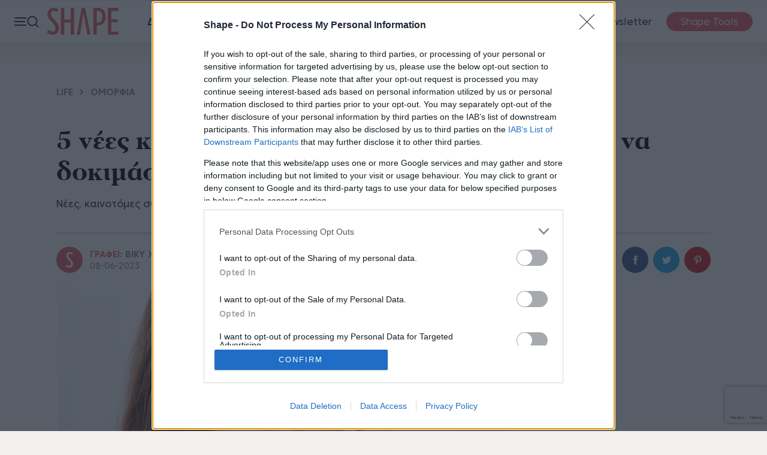

--- FILE ---
content_type: text/html; charset=utf-8
request_url: https://www.google.com/recaptcha/api2/anchor?ar=1&k=6LcZN4MaAAAAAENnoZ57oFbkYiDBZcvEHwuXlJmw&co=aHR0cHM6Ly93d3cuc2hhcGUuZ3I6NDQz&hl=en&v=PoyoqOPhxBO7pBk68S4YbpHZ&size=invisible&anchor-ms=20000&execute-ms=30000&cb=69brh2kat7r2
body_size: 48803
content:
<!DOCTYPE HTML><html dir="ltr" lang="en"><head><meta http-equiv="Content-Type" content="text/html; charset=UTF-8">
<meta http-equiv="X-UA-Compatible" content="IE=edge">
<title>reCAPTCHA</title>
<style type="text/css">
/* cyrillic-ext */
@font-face {
  font-family: 'Roboto';
  font-style: normal;
  font-weight: 400;
  font-stretch: 100%;
  src: url(//fonts.gstatic.com/s/roboto/v48/KFO7CnqEu92Fr1ME7kSn66aGLdTylUAMa3GUBHMdazTgWw.woff2) format('woff2');
  unicode-range: U+0460-052F, U+1C80-1C8A, U+20B4, U+2DE0-2DFF, U+A640-A69F, U+FE2E-FE2F;
}
/* cyrillic */
@font-face {
  font-family: 'Roboto';
  font-style: normal;
  font-weight: 400;
  font-stretch: 100%;
  src: url(//fonts.gstatic.com/s/roboto/v48/KFO7CnqEu92Fr1ME7kSn66aGLdTylUAMa3iUBHMdazTgWw.woff2) format('woff2');
  unicode-range: U+0301, U+0400-045F, U+0490-0491, U+04B0-04B1, U+2116;
}
/* greek-ext */
@font-face {
  font-family: 'Roboto';
  font-style: normal;
  font-weight: 400;
  font-stretch: 100%;
  src: url(//fonts.gstatic.com/s/roboto/v48/KFO7CnqEu92Fr1ME7kSn66aGLdTylUAMa3CUBHMdazTgWw.woff2) format('woff2');
  unicode-range: U+1F00-1FFF;
}
/* greek */
@font-face {
  font-family: 'Roboto';
  font-style: normal;
  font-weight: 400;
  font-stretch: 100%;
  src: url(//fonts.gstatic.com/s/roboto/v48/KFO7CnqEu92Fr1ME7kSn66aGLdTylUAMa3-UBHMdazTgWw.woff2) format('woff2');
  unicode-range: U+0370-0377, U+037A-037F, U+0384-038A, U+038C, U+038E-03A1, U+03A3-03FF;
}
/* math */
@font-face {
  font-family: 'Roboto';
  font-style: normal;
  font-weight: 400;
  font-stretch: 100%;
  src: url(//fonts.gstatic.com/s/roboto/v48/KFO7CnqEu92Fr1ME7kSn66aGLdTylUAMawCUBHMdazTgWw.woff2) format('woff2');
  unicode-range: U+0302-0303, U+0305, U+0307-0308, U+0310, U+0312, U+0315, U+031A, U+0326-0327, U+032C, U+032F-0330, U+0332-0333, U+0338, U+033A, U+0346, U+034D, U+0391-03A1, U+03A3-03A9, U+03B1-03C9, U+03D1, U+03D5-03D6, U+03F0-03F1, U+03F4-03F5, U+2016-2017, U+2034-2038, U+203C, U+2040, U+2043, U+2047, U+2050, U+2057, U+205F, U+2070-2071, U+2074-208E, U+2090-209C, U+20D0-20DC, U+20E1, U+20E5-20EF, U+2100-2112, U+2114-2115, U+2117-2121, U+2123-214F, U+2190, U+2192, U+2194-21AE, U+21B0-21E5, U+21F1-21F2, U+21F4-2211, U+2213-2214, U+2216-22FF, U+2308-230B, U+2310, U+2319, U+231C-2321, U+2336-237A, U+237C, U+2395, U+239B-23B7, U+23D0, U+23DC-23E1, U+2474-2475, U+25AF, U+25B3, U+25B7, U+25BD, U+25C1, U+25CA, U+25CC, U+25FB, U+266D-266F, U+27C0-27FF, U+2900-2AFF, U+2B0E-2B11, U+2B30-2B4C, U+2BFE, U+3030, U+FF5B, U+FF5D, U+1D400-1D7FF, U+1EE00-1EEFF;
}
/* symbols */
@font-face {
  font-family: 'Roboto';
  font-style: normal;
  font-weight: 400;
  font-stretch: 100%;
  src: url(//fonts.gstatic.com/s/roboto/v48/KFO7CnqEu92Fr1ME7kSn66aGLdTylUAMaxKUBHMdazTgWw.woff2) format('woff2');
  unicode-range: U+0001-000C, U+000E-001F, U+007F-009F, U+20DD-20E0, U+20E2-20E4, U+2150-218F, U+2190, U+2192, U+2194-2199, U+21AF, U+21E6-21F0, U+21F3, U+2218-2219, U+2299, U+22C4-22C6, U+2300-243F, U+2440-244A, U+2460-24FF, U+25A0-27BF, U+2800-28FF, U+2921-2922, U+2981, U+29BF, U+29EB, U+2B00-2BFF, U+4DC0-4DFF, U+FFF9-FFFB, U+10140-1018E, U+10190-1019C, U+101A0, U+101D0-101FD, U+102E0-102FB, U+10E60-10E7E, U+1D2C0-1D2D3, U+1D2E0-1D37F, U+1F000-1F0FF, U+1F100-1F1AD, U+1F1E6-1F1FF, U+1F30D-1F30F, U+1F315, U+1F31C, U+1F31E, U+1F320-1F32C, U+1F336, U+1F378, U+1F37D, U+1F382, U+1F393-1F39F, U+1F3A7-1F3A8, U+1F3AC-1F3AF, U+1F3C2, U+1F3C4-1F3C6, U+1F3CA-1F3CE, U+1F3D4-1F3E0, U+1F3ED, U+1F3F1-1F3F3, U+1F3F5-1F3F7, U+1F408, U+1F415, U+1F41F, U+1F426, U+1F43F, U+1F441-1F442, U+1F444, U+1F446-1F449, U+1F44C-1F44E, U+1F453, U+1F46A, U+1F47D, U+1F4A3, U+1F4B0, U+1F4B3, U+1F4B9, U+1F4BB, U+1F4BF, U+1F4C8-1F4CB, U+1F4D6, U+1F4DA, U+1F4DF, U+1F4E3-1F4E6, U+1F4EA-1F4ED, U+1F4F7, U+1F4F9-1F4FB, U+1F4FD-1F4FE, U+1F503, U+1F507-1F50B, U+1F50D, U+1F512-1F513, U+1F53E-1F54A, U+1F54F-1F5FA, U+1F610, U+1F650-1F67F, U+1F687, U+1F68D, U+1F691, U+1F694, U+1F698, U+1F6AD, U+1F6B2, U+1F6B9-1F6BA, U+1F6BC, U+1F6C6-1F6CF, U+1F6D3-1F6D7, U+1F6E0-1F6EA, U+1F6F0-1F6F3, U+1F6F7-1F6FC, U+1F700-1F7FF, U+1F800-1F80B, U+1F810-1F847, U+1F850-1F859, U+1F860-1F887, U+1F890-1F8AD, U+1F8B0-1F8BB, U+1F8C0-1F8C1, U+1F900-1F90B, U+1F93B, U+1F946, U+1F984, U+1F996, U+1F9E9, U+1FA00-1FA6F, U+1FA70-1FA7C, U+1FA80-1FA89, U+1FA8F-1FAC6, U+1FACE-1FADC, U+1FADF-1FAE9, U+1FAF0-1FAF8, U+1FB00-1FBFF;
}
/* vietnamese */
@font-face {
  font-family: 'Roboto';
  font-style: normal;
  font-weight: 400;
  font-stretch: 100%;
  src: url(//fonts.gstatic.com/s/roboto/v48/KFO7CnqEu92Fr1ME7kSn66aGLdTylUAMa3OUBHMdazTgWw.woff2) format('woff2');
  unicode-range: U+0102-0103, U+0110-0111, U+0128-0129, U+0168-0169, U+01A0-01A1, U+01AF-01B0, U+0300-0301, U+0303-0304, U+0308-0309, U+0323, U+0329, U+1EA0-1EF9, U+20AB;
}
/* latin-ext */
@font-face {
  font-family: 'Roboto';
  font-style: normal;
  font-weight: 400;
  font-stretch: 100%;
  src: url(//fonts.gstatic.com/s/roboto/v48/KFO7CnqEu92Fr1ME7kSn66aGLdTylUAMa3KUBHMdazTgWw.woff2) format('woff2');
  unicode-range: U+0100-02BA, U+02BD-02C5, U+02C7-02CC, U+02CE-02D7, U+02DD-02FF, U+0304, U+0308, U+0329, U+1D00-1DBF, U+1E00-1E9F, U+1EF2-1EFF, U+2020, U+20A0-20AB, U+20AD-20C0, U+2113, U+2C60-2C7F, U+A720-A7FF;
}
/* latin */
@font-face {
  font-family: 'Roboto';
  font-style: normal;
  font-weight: 400;
  font-stretch: 100%;
  src: url(//fonts.gstatic.com/s/roboto/v48/KFO7CnqEu92Fr1ME7kSn66aGLdTylUAMa3yUBHMdazQ.woff2) format('woff2');
  unicode-range: U+0000-00FF, U+0131, U+0152-0153, U+02BB-02BC, U+02C6, U+02DA, U+02DC, U+0304, U+0308, U+0329, U+2000-206F, U+20AC, U+2122, U+2191, U+2193, U+2212, U+2215, U+FEFF, U+FFFD;
}
/* cyrillic-ext */
@font-face {
  font-family: 'Roboto';
  font-style: normal;
  font-weight: 500;
  font-stretch: 100%;
  src: url(//fonts.gstatic.com/s/roboto/v48/KFO7CnqEu92Fr1ME7kSn66aGLdTylUAMa3GUBHMdazTgWw.woff2) format('woff2');
  unicode-range: U+0460-052F, U+1C80-1C8A, U+20B4, U+2DE0-2DFF, U+A640-A69F, U+FE2E-FE2F;
}
/* cyrillic */
@font-face {
  font-family: 'Roboto';
  font-style: normal;
  font-weight: 500;
  font-stretch: 100%;
  src: url(//fonts.gstatic.com/s/roboto/v48/KFO7CnqEu92Fr1ME7kSn66aGLdTylUAMa3iUBHMdazTgWw.woff2) format('woff2');
  unicode-range: U+0301, U+0400-045F, U+0490-0491, U+04B0-04B1, U+2116;
}
/* greek-ext */
@font-face {
  font-family: 'Roboto';
  font-style: normal;
  font-weight: 500;
  font-stretch: 100%;
  src: url(//fonts.gstatic.com/s/roboto/v48/KFO7CnqEu92Fr1ME7kSn66aGLdTylUAMa3CUBHMdazTgWw.woff2) format('woff2');
  unicode-range: U+1F00-1FFF;
}
/* greek */
@font-face {
  font-family: 'Roboto';
  font-style: normal;
  font-weight: 500;
  font-stretch: 100%;
  src: url(//fonts.gstatic.com/s/roboto/v48/KFO7CnqEu92Fr1ME7kSn66aGLdTylUAMa3-UBHMdazTgWw.woff2) format('woff2');
  unicode-range: U+0370-0377, U+037A-037F, U+0384-038A, U+038C, U+038E-03A1, U+03A3-03FF;
}
/* math */
@font-face {
  font-family: 'Roboto';
  font-style: normal;
  font-weight: 500;
  font-stretch: 100%;
  src: url(//fonts.gstatic.com/s/roboto/v48/KFO7CnqEu92Fr1ME7kSn66aGLdTylUAMawCUBHMdazTgWw.woff2) format('woff2');
  unicode-range: U+0302-0303, U+0305, U+0307-0308, U+0310, U+0312, U+0315, U+031A, U+0326-0327, U+032C, U+032F-0330, U+0332-0333, U+0338, U+033A, U+0346, U+034D, U+0391-03A1, U+03A3-03A9, U+03B1-03C9, U+03D1, U+03D5-03D6, U+03F0-03F1, U+03F4-03F5, U+2016-2017, U+2034-2038, U+203C, U+2040, U+2043, U+2047, U+2050, U+2057, U+205F, U+2070-2071, U+2074-208E, U+2090-209C, U+20D0-20DC, U+20E1, U+20E5-20EF, U+2100-2112, U+2114-2115, U+2117-2121, U+2123-214F, U+2190, U+2192, U+2194-21AE, U+21B0-21E5, U+21F1-21F2, U+21F4-2211, U+2213-2214, U+2216-22FF, U+2308-230B, U+2310, U+2319, U+231C-2321, U+2336-237A, U+237C, U+2395, U+239B-23B7, U+23D0, U+23DC-23E1, U+2474-2475, U+25AF, U+25B3, U+25B7, U+25BD, U+25C1, U+25CA, U+25CC, U+25FB, U+266D-266F, U+27C0-27FF, U+2900-2AFF, U+2B0E-2B11, U+2B30-2B4C, U+2BFE, U+3030, U+FF5B, U+FF5D, U+1D400-1D7FF, U+1EE00-1EEFF;
}
/* symbols */
@font-face {
  font-family: 'Roboto';
  font-style: normal;
  font-weight: 500;
  font-stretch: 100%;
  src: url(//fonts.gstatic.com/s/roboto/v48/KFO7CnqEu92Fr1ME7kSn66aGLdTylUAMaxKUBHMdazTgWw.woff2) format('woff2');
  unicode-range: U+0001-000C, U+000E-001F, U+007F-009F, U+20DD-20E0, U+20E2-20E4, U+2150-218F, U+2190, U+2192, U+2194-2199, U+21AF, U+21E6-21F0, U+21F3, U+2218-2219, U+2299, U+22C4-22C6, U+2300-243F, U+2440-244A, U+2460-24FF, U+25A0-27BF, U+2800-28FF, U+2921-2922, U+2981, U+29BF, U+29EB, U+2B00-2BFF, U+4DC0-4DFF, U+FFF9-FFFB, U+10140-1018E, U+10190-1019C, U+101A0, U+101D0-101FD, U+102E0-102FB, U+10E60-10E7E, U+1D2C0-1D2D3, U+1D2E0-1D37F, U+1F000-1F0FF, U+1F100-1F1AD, U+1F1E6-1F1FF, U+1F30D-1F30F, U+1F315, U+1F31C, U+1F31E, U+1F320-1F32C, U+1F336, U+1F378, U+1F37D, U+1F382, U+1F393-1F39F, U+1F3A7-1F3A8, U+1F3AC-1F3AF, U+1F3C2, U+1F3C4-1F3C6, U+1F3CA-1F3CE, U+1F3D4-1F3E0, U+1F3ED, U+1F3F1-1F3F3, U+1F3F5-1F3F7, U+1F408, U+1F415, U+1F41F, U+1F426, U+1F43F, U+1F441-1F442, U+1F444, U+1F446-1F449, U+1F44C-1F44E, U+1F453, U+1F46A, U+1F47D, U+1F4A3, U+1F4B0, U+1F4B3, U+1F4B9, U+1F4BB, U+1F4BF, U+1F4C8-1F4CB, U+1F4D6, U+1F4DA, U+1F4DF, U+1F4E3-1F4E6, U+1F4EA-1F4ED, U+1F4F7, U+1F4F9-1F4FB, U+1F4FD-1F4FE, U+1F503, U+1F507-1F50B, U+1F50D, U+1F512-1F513, U+1F53E-1F54A, U+1F54F-1F5FA, U+1F610, U+1F650-1F67F, U+1F687, U+1F68D, U+1F691, U+1F694, U+1F698, U+1F6AD, U+1F6B2, U+1F6B9-1F6BA, U+1F6BC, U+1F6C6-1F6CF, U+1F6D3-1F6D7, U+1F6E0-1F6EA, U+1F6F0-1F6F3, U+1F6F7-1F6FC, U+1F700-1F7FF, U+1F800-1F80B, U+1F810-1F847, U+1F850-1F859, U+1F860-1F887, U+1F890-1F8AD, U+1F8B0-1F8BB, U+1F8C0-1F8C1, U+1F900-1F90B, U+1F93B, U+1F946, U+1F984, U+1F996, U+1F9E9, U+1FA00-1FA6F, U+1FA70-1FA7C, U+1FA80-1FA89, U+1FA8F-1FAC6, U+1FACE-1FADC, U+1FADF-1FAE9, U+1FAF0-1FAF8, U+1FB00-1FBFF;
}
/* vietnamese */
@font-face {
  font-family: 'Roboto';
  font-style: normal;
  font-weight: 500;
  font-stretch: 100%;
  src: url(//fonts.gstatic.com/s/roboto/v48/KFO7CnqEu92Fr1ME7kSn66aGLdTylUAMa3OUBHMdazTgWw.woff2) format('woff2');
  unicode-range: U+0102-0103, U+0110-0111, U+0128-0129, U+0168-0169, U+01A0-01A1, U+01AF-01B0, U+0300-0301, U+0303-0304, U+0308-0309, U+0323, U+0329, U+1EA0-1EF9, U+20AB;
}
/* latin-ext */
@font-face {
  font-family: 'Roboto';
  font-style: normal;
  font-weight: 500;
  font-stretch: 100%;
  src: url(//fonts.gstatic.com/s/roboto/v48/KFO7CnqEu92Fr1ME7kSn66aGLdTylUAMa3KUBHMdazTgWw.woff2) format('woff2');
  unicode-range: U+0100-02BA, U+02BD-02C5, U+02C7-02CC, U+02CE-02D7, U+02DD-02FF, U+0304, U+0308, U+0329, U+1D00-1DBF, U+1E00-1E9F, U+1EF2-1EFF, U+2020, U+20A0-20AB, U+20AD-20C0, U+2113, U+2C60-2C7F, U+A720-A7FF;
}
/* latin */
@font-face {
  font-family: 'Roboto';
  font-style: normal;
  font-weight: 500;
  font-stretch: 100%;
  src: url(//fonts.gstatic.com/s/roboto/v48/KFO7CnqEu92Fr1ME7kSn66aGLdTylUAMa3yUBHMdazQ.woff2) format('woff2');
  unicode-range: U+0000-00FF, U+0131, U+0152-0153, U+02BB-02BC, U+02C6, U+02DA, U+02DC, U+0304, U+0308, U+0329, U+2000-206F, U+20AC, U+2122, U+2191, U+2193, U+2212, U+2215, U+FEFF, U+FFFD;
}
/* cyrillic-ext */
@font-face {
  font-family: 'Roboto';
  font-style: normal;
  font-weight: 900;
  font-stretch: 100%;
  src: url(//fonts.gstatic.com/s/roboto/v48/KFO7CnqEu92Fr1ME7kSn66aGLdTylUAMa3GUBHMdazTgWw.woff2) format('woff2');
  unicode-range: U+0460-052F, U+1C80-1C8A, U+20B4, U+2DE0-2DFF, U+A640-A69F, U+FE2E-FE2F;
}
/* cyrillic */
@font-face {
  font-family: 'Roboto';
  font-style: normal;
  font-weight: 900;
  font-stretch: 100%;
  src: url(//fonts.gstatic.com/s/roboto/v48/KFO7CnqEu92Fr1ME7kSn66aGLdTylUAMa3iUBHMdazTgWw.woff2) format('woff2');
  unicode-range: U+0301, U+0400-045F, U+0490-0491, U+04B0-04B1, U+2116;
}
/* greek-ext */
@font-face {
  font-family: 'Roboto';
  font-style: normal;
  font-weight: 900;
  font-stretch: 100%;
  src: url(//fonts.gstatic.com/s/roboto/v48/KFO7CnqEu92Fr1ME7kSn66aGLdTylUAMa3CUBHMdazTgWw.woff2) format('woff2');
  unicode-range: U+1F00-1FFF;
}
/* greek */
@font-face {
  font-family: 'Roboto';
  font-style: normal;
  font-weight: 900;
  font-stretch: 100%;
  src: url(//fonts.gstatic.com/s/roboto/v48/KFO7CnqEu92Fr1ME7kSn66aGLdTylUAMa3-UBHMdazTgWw.woff2) format('woff2');
  unicode-range: U+0370-0377, U+037A-037F, U+0384-038A, U+038C, U+038E-03A1, U+03A3-03FF;
}
/* math */
@font-face {
  font-family: 'Roboto';
  font-style: normal;
  font-weight: 900;
  font-stretch: 100%;
  src: url(//fonts.gstatic.com/s/roboto/v48/KFO7CnqEu92Fr1ME7kSn66aGLdTylUAMawCUBHMdazTgWw.woff2) format('woff2');
  unicode-range: U+0302-0303, U+0305, U+0307-0308, U+0310, U+0312, U+0315, U+031A, U+0326-0327, U+032C, U+032F-0330, U+0332-0333, U+0338, U+033A, U+0346, U+034D, U+0391-03A1, U+03A3-03A9, U+03B1-03C9, U+03D1, U+03D5-03D6, U+03F0-03F1, U+03F4-03F5, U+2016-2017, U+2034-2038, U+203C, U+2040, U+2043, U+2047, U+2050, U+2057, U+205F, U+2070-2071, U+2074-208E, U+2090-209C, U+20D0-20DC, U+20E1, U+20E5-20EF, U+2100-2112, U+2114-2115, U+2117-2121, U+2123-214F, U+2190, U+2192, U+2194-21AE, U+21B0-21E5, U+21F1-21F2, U+21F4-2211, U+2213-2214, U+2216-22FF, U+2308-230B, U+2310, U+2319, U+231C-2321, U+2336-237A, U+237C, U+2395, U+239B-23B7, U+23D0, U+23DC-23E1, U+2474-2475, U+25AF, U+25B3, U+25B7, U+25BD, U+25C1, U+25CA, U+25CC, U+25FB, U+266D-266F, U+27C0-27FF, U+2900-2AFF, U+2B0E-2B11, U+2B30-2B4C, U+2BFE, U+3030, U+FF5B, U+FF5D, U+1D400-1D7FF, U+1EE00-1EEFF;
}
/* symbols */
@font-face {
  font-family: 'Roboto';
  font-style: normal;
  font-weight: 900;
  font-stretch: 100%;
  src: url(//fonts.gstatic.com/s/roboto/v48/KFO7CnqEu92Fr1ME7kSn66aGLdTylUAMaxKUBHMdazTgWw.woff2) format('woff2');
  unicode-range: U+0001-000C, U+000E-001F, U+007F-009F, U+20DD-20E0, U+20E2-20E4, U+2150-218F, U+2190, U+2192, U+2194-2199, U+21AF, U+21E6-21F0, U+21F3, U+2218-2219, U+2299, U+22C4-22C6, U+2300-243F, U+2440-244A, U+2460-24FF, U+25A0-27BF, U+2800-28FF, U+2921-2922, U+2981, U+29BF, U+29EB, U+2B00-2BFF, U+4DC0-4DFF, U+FFF9-FFFB, U+10140-1018E, U+10190-1019C, U+101A0, U+101D0-101FD, U+102E0-102FB, U+10E60-10E7E, U+1D2C0-1D2D3, U+1D2E0-1D37F, U+1F000-1F0FF, U+1F100-1F1AD, U+1F1E6-1F1FF, U+1F30D-1F30F, U+1F315, U+1F31C, U+1F31E, U+1F320-1F32C, U+1F336, U+1F378, U+1F37D, U+1F382, U+1F393-1F39F, U+1F3A7-1F3A8, U+1F3AC-1F3AF, U+1F3C2, U+1F3C4-1F3C6, U+1F3CA-1F3CE, U+1F3D4-1F3E0, U+1F3ED, U+1F3F1-1F3F3, U+1F3F5-1F3F7, U+1F408, U+1F415, U+1F41F, U+1F426, U+1F43F, U+1F441-1F442, U+1F444, U+1F446-1F449, U+1F44C-1F44E, U+1F453, U+1F46A, U+1F47D, U+1F4A3, U+1F4B0, U+1F4B3, U+1F4B9, U+1F4BB, U+1F4BF, U+1F4C8-1F4CB, U+1F4D6, U+1F4DA, U+1F4DF, U+1F4E3-1F4E6, U+1F4EA-1F4ED, U+1F4F7, U+1F4F9-1F4FB, U+1F4FD-1F4FE, U+1F503, U+1F507-1F50B, U+1F50D, U+1F512-1F513, U+1F53E-1F54A, U+1F54F-1F5FA, U+1F610, U+1F650-1F67F, U+1F687, U+1F68D, U+1F691, U+1F694, U+1F698, U+1F6AD, U+1F6B2, U+1F6B9-1F6BA, U+1F6BC, U+1F6C6-1F6CF, U+1F6D3-1F6D7, U+1F6E0-1F6EA, U+1F6F0-1F6F3, U+1F6F7-1F6FC, U+1F700-1F7FF, U+1F800-1F80B, U+1F810-1F847, U+1F850-1F859, U+1F860-1F887, U+1F890-1F8AD, U+1F8B0-1F8BB, U+1F8C0-1F8C1, U+1F900-1F90B, U+1F93B, U+1F946, U+1F984, U+1F996, U+1F9E9, U+1FA00-1FA6F, U+1FA70-1FA7C, U+1FA80-1FA89, U+1FA8F-1FAC6, U+1FACE-1FADC, U+1FADF-1FAE9, U+1FAF0-1FAF8, U+1FB00-1FBFF;
}
/* vietnamese */
@font-face {
  font-family: 'Roboto';
  font-style: normal;
  font-weight: 900;
  font-stretch: 100%;
  src: url(//fonts.gstatic.com/s/roboto/v48/KFO7CnqEu92Fr1ME7kSn66aGLdTylUAMa3OUBHMdazTgWw.woff2) format('woff2');
  unicode-range: U+0102-0103, U+0110-0111, U+0128-0129, U+0168-0169, U+01A0-01A1, U+01AF-01B0, U+0300-0301, U+0303-0304, U+0308-0309, U+0323, U+0329, U+1EA0-1EF9, U+20AB;
}
/* latin-ext */
@font-face {
  font-family: 'Roboto';
  font-style: normal;
  font-weight: 900;
  font-stretch: 100%;
  src: url(//fonts.gstatic.com/s/roboto/v48/KFO7CnqEu92Fr1ME7kSn66aGLdTylUAMa3KUBHMdazTgWw.woff2) format('woff2');
  unicode-range: U+0100-02BA, U+02BD-02C5, U+02C7-02CC, U+02CE-02D7, U+02DD-02FF, U+0304, U+0308, U+0329, U+1D00-1DBF, U+1E00-1E9F, U+1EF2-1EFF, U+2020, U+20A0-20AB, U+20AD-20C0, U+2113, U+2C60-2C7F, U+A720-A7FF;
}
/* latin */
@font-face {
  font-family: 'Roboto';
  font-style: normal;
  font-weight: 900;
  font-stretch: 100%;
  src: url(//fonts.gstatic.com/s/roboto/v48/KFO7CnqEu92Fr1ME7kSn66aGLdTylUAMa3yUBHMdazQ.woff2) format('woff2');
  unicode-range: U+0000-00FF, U+0131, U+0152-0153, U+02BB-02BC, U+02C6, U+02DA, U+02DC, U+0304, U+0308, U+0329, U+2000-206F, U+20AC, U+2122, U+2191, U+2193, U+2212, U+2215, U+FEFF, U+FFFD;
}

</style>
<link rel="stylesheet" type="text/css" href="https://www.gstatic.com/recaptcha/releases/PoyoqOPhxBO7pBk68S4YbpHZ/styles__ltr.css">
<script nonce="rrR3n8VctfKjHBZCHN5_nA" type="text/javascript">window['__recaptcha_api'] = 'https://www.google.com/recaptcha/api2/';</script>
<script type="text/javascript" src="https://www.gstatic.com/recaptcha/releases/PoyoqOPhxBO7pBk68S4YbpHZ/recaptcha__en.js" nonce="rrR3n8VctfKjHBZCHN5_nA">
      
    </script></head>
<body><div id="rc-anchor-alert" class="rc-anchor-alert"></div>
<input type="hidden" id="recaptcha-token" value="[base64]">
<script type="text/javascript" nonce="rrR3n8VctfKjHBZCHN5_nA">
      recaptcha.anchor.Main.init("[\x22ainput\x22,[\x22bgdata\x22,\x22\x22,\[base64]/[base64]/[base64]/ZyhXLGgpOnEoW04sMjEsbF0sVywwKSxoKSxmYWxzZSxmYWxzZSl9Y2F0Y2goayl7RygzNTgsVyk/[base64]/[base64]/[base64]/[base64]/[base64]/[base64]/[base64]/bmV3IEJbT10oRFswXSk6dz09Mj9uZXcgQltPXShEWzBdLERbMV0pOnc9PTM/bmV3IEJbT10oRFswXSxEWzFdLERbMl0pOnc9PTQ/[base64]/[base64]/[base64]/[base64]/[base64]\\u003d\x22,\[base64]\\u003d\x22,\x22UQbCq8K+VHnDp1hsR8KLU8Oow6MEw45wGjF3wpxfw689dcOoD8Kpwrh4CsO9w7nCtsK9LQFkw75lw5fDlDN3w5nDm8K0HT7DusKGw44BPcOtHMKCwo3DlcOeJcOiVSx3wr4oLsOvRMKqw5rDkQR9wohPCyZJwpbDl8KHIsOKwqYYw5TDmsOZwp/Cix12L8KgZcOvPhHDq0vCrsOAwqvDmcKlwr7DrsO2GH5hwp5nRApEWsOpWjbChcO1d8KuUsKLw7LCunLDiQwiwoZ0w4lCwrzDuVxSDsOewozDi0tIw45jAMK6wobCtMOgw6ZxAMKmNCJEwrvDqcKRZ8K/[base64]/Ct8K/wrbDksOVwr/CuyvCnsORLjLCrS8tBkd6wrHDlcOUKMKsGMKhCUvDsMKCw50fWMKuAU9rWcKVT8KnQAzCl3DDjsOjwrHDncO9X8Oawp7DvMKTw5rDh0IUw4Ydw7Y2PW44Ri5ZwrXDsW7CgHLCtRzDvD/DoF3DrCXDu8OAw4IPEWLCgWJbPMOmwpckwozDqcK/wpsvw7sbA8OoIcKCwoR9GsKQwoPCg8Kpw6Ntw6Vqw7kGwqJRFMOJwoxUHw7Ch0c9w7PDgBzCisONwosqGHjCsiZOwq90wqMfHcOfcMOswpc1w4Zew4puwp5CTGbDtCbCiiHDvFVAw4/DqcK5Z8OYw43Dk8KtwpbDrsKbwrHDu8Kow7DDlsOGDWFpX1Z9wpnCqgprU8KDIMOuFsKNwoEfwoLDszxzwoomwp1dwp1+eWYOw5YSX1ELBMKVAcO6ImUlw4vDtMO4w4/[base64]/Dp0TCpWrClcOGfydubCEDw7vDkWl6IcKMwqREwrYowpHDjk/DicOYM8KKfsKbO8OQwoAJwpgJeWUGPE9RwoEYw5slw6M3WiXDkcKmUcOdw4hSwrbCvcKlw6PCi0hUwqzCjsKHOMKkwoLCs8KvBVXChUDDuMKdwq/[base64]/YMOvbMK8F8O8BGbCusKKNsKadsK1wpbDsTfCtCVoQm0ww7TDg8KXKzLCpsKKFWrCiMKQdgHDvibDu1/Dkh/CoMKZwp4Ww5LCpWxRbk3DpsOqR8KLwq9lZUfCpcKUMjUSw5AuBxMyLGsIworCosO8woBWwofCmMOuAsOIO8KHADPDvcKaDsO6PcOGw75waBXCqMK1K8KOI8KowpBkGgxSw6rDn1YrO8O8wovDlsK6w4V9wrbCvxxYLwZGF8KgB8Kyw4JKwo9zasOoMWFEwrHCpF/DtlHCj8KWw5LCusKtwrY4w5xOOcOfw7rClMK8UT7CmR5wwoXDgElQw5c5e8O1V8OteVgWwrtcYsOIwpvCmMKGN8OfCsKrwrV1dlrCrsKUe8KKBMKcCEAawrxuw4wLa8OVwr/ChMOKwopkCsK0Sy8Pw6BOw7vClX3DtsKGw5c8wqLCt8KcLMK7CsOObAtbwoVULnfDo8KbB2tcw4DCusOPXsOZIg7Cgy3CuiEvTsK1CsOJa8O4L8O/QsOVGcKAwqzClw/DjmXDgsOIQXXCvx3CkcOpfcKpwrPDusOaw7NGw4LCukUmPmrDsMK/[base64]/CqGTDv2xpwpFRG3YtD8KGwqjDkSTChSAWwpTCrBzDn8KxKcKzwqIqwqTDu8KxwqpMw7rCmsK6w7Bnw5duwqvDp8Odw4/ChGbDmA/CjsOJQDrDlsKtD8O3w6vCml3DjcKiw5RZLMKAwrBNJcO/WcKdw5U+DcKGw4XDhcOQcRLCjl3DlHQQwocje1tEKzLDilHClsOePgtOw6Q5wpVYw5XDq8KWw4YsPsKqw4xxwoIfwr/ClwHDhVjClsKOw5fDmn3CpMO8wrDCiyPCvMOtYcKFHSvCsw/CpVzDgcOnLHdlwpvDm8Olw4B6ejUcwoPDjXHDtsKXWxHCnsOgw4LCk8K2wp/CgsKtwp0GwoXCiWHCoA/CiHLDl8KmDzrDgsKHBMOYc8OSPn9Qw7bCtmjDnwsiw6LCgsOUwop5C8KOGQxgBMKfw7s+wpXCicO/JMKlR0VDw7DDvUvDoHQdDgHDvsOtwrxCw7p9wp/CjFPCt8OPXMOgwosODcOUM8KBw4XDvUIdNMOxXGrCnCPDk3UqSMOkw4DDokEHUsKmwo1lBMO/[base64]/[base64]/[base64]/DvsO6w5VBwpwgw5jCv3PCixQ3LMKRwpzCvcKHPkpSTcKpw4Bxw7XDoBHCh8KsV0s8wo4jw7NMZcKGUCAsfsKgfcOpw77CvTdzwq5Gwo3Cmn4Vwqxxw6LDvcKVfsKXwrfDhDV6wq9lEy1gw4HDpcK6wqXDusOEQUjDiE7Cv8KqPwgWMl/Dh8OBO8Ombk5IGCVpJFvDucKOR0c2UU1YwqvCuwDDgMK1wolhwqTClxsxwp09w5dqA3HDs8O5HsO3wqPCnsKAXMOIasOAPD9NJgxFDANXwrXCm3vCkEAmGQHDo8K4IE/DqsOZOEzClCZmYsOWUwvCl8OUw7nDl39MScK2S8Kwwpo3wrnDs8OaWmJjwp3Cg8Ocw7Y2QGHDjsKow7ISwpbCs8O1CMKTDwBJw7vCmcO0w4wlw4fCnFvDhxk0dcKyw7YaHHkiDcKNQsOLwqzDlcKAw7rDo8Kyw6A1wr/[base64]/DvgrDvzvDuwBpw5M2wo7DtsOKwr46LlvDlsOjw43DmkJowrTDucKKXsKdw4TDu0/DrsK5wrfDsMKwwqbDqMONwq7DllfDicOCw5BtZCdIwrvCvsOSw5HDlhAhIDPCo2NqaMKXFcOMw5PDuMKuwoVVwoBQL8O8diHCunvDrXjCo8K3OsOkw518KsOBbMOKwr/[base64]/YX5fFMO5Mwouw51YMXFDGcO5EsKScVbCoDHCiyw5wrjCtnTDgAXCs3spw7FTdys1D8KkDcO9DG5RJBsABcOHwoXCimnClcOtwpPDnlbDt8OpwpwcAyXDvsKADsO2LnRPwoxkwr/CpcKKwoLCjsK0w71PcMO5w6FtWcONOEBLeWrDrVPCsyPDpcKrw77CtMO7wq3CtgZmHMO2XAXDgcK5wrkzF3PDg3/DvQDDqMKPw5LDqsOpw5BGNE7DrjbCpltFLcKpwrjDjRLCp3rCqXBOA8OIwpYDNCgkGsKawrtLw4rCgMOAwoJwwpLCiAEfwq7CvyjDoMOywoZ0TRzCuynDpFDChzjDncOiwqZPwrDCo0ZbK8OnMEHDlUhAPx/CoB7DtMOrw6TDpsOzwrXDijLCtk48X8OawozCqcKyRMKmw7NwwqbDvMKAwqV9wogTw7Z4MsOmw7VlKcOcwqMww4h0acKLwqRpwobDuAxEwqfDscKELkXCqwQ9F1jCksKza8KMw4/Cm8O+wqMpJmDDvMOew6XClsKhdcKgNATCtGhQw5Biw5TCkMK8wonCo8OMecKSw6U1wpRjwozCvcO0WxlkaFhLw5Yhwq0rwpTCjcOYw7jDpAbDkU7DrMKmCQLCjcKNRMOSW8KjQMK/fSrDvcOGwpcSwpTCm19IFzrCqMK1w7oqc8OMRWPCtjTCtVEzwq96YwhnwrY3McOyISbCuwnCicK7wqpVwqhlwqfCh0vCqMKlwr9Ew7VJwrITwo8MaBzCpcKwwoQuJcK/eMOiwp18QQNyFwEDGsOdw4s4w5jDunERwrjDoHc5esKaDcKHccKdUMKow6xePcO5w54DwqfDmyABwoAqCsKqwqAyJyd2wokXCk7DpkZWw4N/[base64]/fMOPckYmw4jCr8KDK8O0w4tYaGLDmWBhTxjDvsOZw47DpiPCuyXDtljDpMORFhNSVMKDFnxvwrhEwrvCo8KkYMKWCsKYeQNAw7XDvlJXNcOJw6rCosOXdcKMw7LDscKKXkkee8OBDMOPw7TCtS/DtMOyenPDrcK5eDvDmcKYTBY0w4dOwq07w4XCoknDtcKjw6IUf8KUEcObKsOMWsOjYMKHfsO/MsOvwrM0wp1lw4dBwq9LBsOLfkbCgMKTazEYUB8zIMOCYMKpL8KkwpBQWXPCu2vChGTDmMOiw6thQAnDusO/wrnCp8OCw4vCs8OVw5xeXcKZGhsJwpPDisOaRhHCq0xqc8KLLGrDosKKwptkE8KVwo5Zw4PCnsOVKAkVw6DCk8K/fmIQw4zCmiLDpRPDjcOnFMK0JhdOwoLDvXvDsGXDmz4/wrBKacKHw6jChwlAw7Z8woATGMKpwpp0Qj/CuxPCiMKawpx0ccKLw5FTwrNgwqxtw7Fcwrw3w5jCs8KYC1vCpl1Aw7Y6wpHDil/Dn3xhw6dYwo5Cw60IwqLCsSkvRcKOWcK1w4nCoMOkw6dJwrTDosOnwq/DlmA1wp0pw6LDsQbCu3HDgnTCg1LCosOEw7/DvcO5ZXgaw60LwqPCnn/[base64]/CkmFeUXLCgsKjLcOewqgEfFLCqcOHwq7DoUJsQ0nDrMKafcK9wpvDjiRYw6gfwojDusOSKcOqw6/CsQPCshUfwq3Djh5Uw4rDncOuwrHDkMK/RMO/w4HCnEbCplnCmGB5w4XDo03Cs8KUQ3MMXMKhw6PDljtQIBzDnsK+JMKUwrzDqinDv8OpFsO7AmBoTMOYV8OeWxYyXMO0J8KVwoXDmcKzw5bCv1Flw7R8w6LDjcOQFsKaVMKAFcOtGMOkYcKDw7LDulDCi2zDsnZvKcKQw6LCrMO4wrvDvsKlf8Oaw4PDok48CwLCmT/DgzxKBcK/w6HDtCnDi3czCsOzwq5iwrpgYSnCtHcKTsKHw5zCmsOhw4Z3csKRGsKgw4R5wp58wrTDjcKYwqAEQ1HCpsKfwp0KwppCNsOgSsKSw5vDoykLb8OBIMK0w47Cm8OsZD0zw4bDiz/[base64]/[base64]/ClsOcWkIlQsO3ElQVw6zCnMKrw73Dlm4Hw4E0w4AzwpDCucO4LnYDw6TDhsOzX8KNw61DOS3Co8O3Fw0Tw6BeHcK3wqHDr2fClkfCtcKbGkHDjMOJw67DpsOeYnbDlcOow6wHamDCo8K9woh+w4HCiRNbdXfDuQrCmsOQeS7DlcKHIX1QI8O5A8KrI8OnwqU2w6/DnRRyJ8OPM8KuAcOCOcOeQjTChBfCuUXDs8KlDMO1O8K/[base64]/Cg3/Cqz3Do8ORw7fDgsO5NsKHw6IMGsOgG8OAwo/ComHCiQ5vPcKDw788AH5DaGQQesOnSmnCrcOtw78hw7J7wpFtBynDjQvCtcOHw6PDqkEYw7nDiQNBw7zCjBLDtxAwbBTDkcKKw6TCvMKfwqNYw5/DmhHDmcOGw7HCp1HDmzDCgMOQfSVGM8OXwql/[base64]/w4puIsO5fV/[base64]/ChGBKwogVGMKUTUjCqcKKwrrCvsOaw7PDksOPDcKUHsO/w53Cmy7Ch8KLw7ZVYnxvwoLCncO8c8OVPsKpJMKswrgTOWw5fytsShnDvADDoU3Dv8OYw6zCmU3CgcOPGcKIJMOROjlYwpYwFAwdwoJOw67CvsOgwrwuQlzDicK6w4nCghXCtMK2wo5rO8Ocwp12WsKeRQ/[base64]/w4LDuDXDpMO7QcK0w7txwqM/wpjDiMKyw7rCgXPDgcK3DsOuwp3DhsKiVsKZw54Ew6o4w5ZMJ8O3wptUwrxhdAzCrVzCpcOdUsOIw4PDsU3CuVZpcmzDqsO/w7bDvcOYw4rCnMOVwqfCvRDCrnAVwotjw7DDtcKMwpnDusOpwovCkVLDg8OAJ0k9SS14w4LCpS3DgsKQL8O/QMOLw4/CjMKtNsKIw4HCo3rDr8OyTcOkGjvDo280woVswrtVFMK2wqjClE8twrF9TThNwprCkGrDo8KWXsOrw7HDvTssXyPDnWQVbE3DuVJ9w6UHN8OAwqlvf8Kewok1wro/A8KKGsKKw7vDpMKvwqcJLFfDiFvDkU0iWRgdw68Uwq7CrcKVwqcAc8O2wpDCtCnDnifClVzCnMKzwrFHw7DCmcOHScOvNMKMwqwDw70YOiTCs8OiwpnDlMOWDV7DlsO7wofDrgpIw6kDw61/w71ZUStSw6/[base64]/CusKsXMOyw7/Dg394YGDCvMOTVMKhw4PDoj7Ct8O7wrjCjsO3RllMd8KSwogjwrnCmMK3wqnChDXDk8KYwpEwbcOGwqJ5HsKAwpx6NsK2GMKCw5xdbMK/IsKfw5DDgntjw6JIwp8JwoY+HsOtw4tJw6YBw4ZJwqLDrsOywqNFDVzDhcKLw4I/S8Kowpk6wqo/[base64]/DoxPDncOAw5bDoGbCtz9Mw7ohw7MUwqQ1w7vDrcK/w6rCj8OJwpA7bTw1CH3CvMO1w7cAWsKQfkQIw7kIw6bDvMKjwohGw5VDwpTCtcO/w5LCh8KLw4U8B1/DjWDCjTcnw74+w6RTw6jDh3c1wrIjZMKjU8OGwo/CsQRjRcKkJMK1wp9hw5kJw4sew73DlVIBwrAwCBFtEsOAdcO3wrjDr3IwWcOTHWpwAkFRHyk1w73DusKUw7ZWw5l6SzZORMKow6lyw7cJw5/Cm1x+wq/CjGNDw73CghB3LTcaTh56XjJkw4UTbsOsWMKNVU3DpF/DhcOXw4JSZG7Chm5Ww6zChsKnwrLDncK0w7PDj8OOw40sw7vCijbCvcKMF8KYw4V8wotZw7UIXcKFS03Cpjdaw5vCh8OeZ2XCuAYbwrYgGMOZw5fCnUXDsMK+M1jDtMKbAHXDgMOtYTvDnA3Cumt5Q8ORwr8Ow5TClA7Cp8KeworDgcKsNsOowo5uwoPDjsOKwr1Zw7/CiMKIaMObwpQhY8O5ci5Cw7zClMKNwpowVlXDhF3CtQ4cdC1sw4PChMOuwq/[base64]/Cng7DvcKbZXJuw5JEJ8ORw54Rw73DhxXDrBklf8ORwqQiNsKsZGjCqTNPw6/CnsOYPMOJwo/CvEzDm8OTSzPCkwnDjMOlHcOqXsOjwojDg8K6CcOSwoXCv8Kxw53CrBPDg8O6LXQMR2bCtBVywoZ9w6QQw6vCgCYMDcKuIMOQDcK3wpt0X8OAwpLCncKEADDDmMK3w4w4JcKJeVRLwoVnAsOFbRYFZ3gqw7t/XxJscMOkbMODcsOmwqPDncO1w4Vlw4UEcsOhwrBXeVYSw4fDkXofB8ORS11Iwp7CoMKTw65Lw6zCmMOoUsO4w63DgDTCpcO6DMOrw73DhE7Ckw/Ch8OZwpU/wo/DrFvCqsOUXMOMO33Dl8ONXMOnMcK7woNTw7wow69fQFnCoFXDmyPClMOvLGRqDRTCi2U2w6sRahzDpcKZPQQSG8KZw4JJwqjCvm/Dt8K7w6tZwozDksOQw4l7H8Oxw5E8wrHDicKtQm7CvWnDssO+woI7cQ3DmsK5GwTDsMOvdcKuWw1zcMKmwqzDsMK6NlbDpcO5wpQkdB/[base64]/DhmzCpsO5wpnDtx5nw7QjJWfCkGDDncKVwqZSBhcLKDXDvl/CsyXChcKoacKywpbCti4lw4DCjsKEVcKZLMO1wo9wFcO2EUYaMcOSwoV+KiN8M8O/[base64]/TiVcbm1eKT/Dtj0oIgkuw7zCr8KCZMK2BQoJw47Dr1bDv1vCjMOKw6rCuRIHdMOIwqwIWsKxbA3CjFTCk8Ocw7oiwq/CtW7CisK2bHUtw4XCl8OOTcOHNMOKwrzDqxDCsX47Ch7ClcOpwqbDmMOyH3HCicOTwpXCqF9dRmjDrsOiFcKjfWrDncOIDMOjH3PDs8OzKMKjYQ/DhcKCdcO/w6Muw696wonCssKoM8Ogw446w7J5cgvClsO1bsKfwoDCtsOHwo9Jw5LCgcOHWUcIwoHDqcO7woBfw7XDvMKrw4k9wo3CqGbDlmZicjdgw5YWwp3CsFnCuDDCtU5OW08JRMOiM8O1wqfCoC7Dp0nCosOOeg4+UcOWRScGwpUnezEHwo0zwo3Cj8Kjw4fDg8KfTXNAw7/[base64]/CnS4zw5B+K8KXwrBiw4LCuHRuw6DDpsKHwptdPsKaw5nDg1DDp8KDw45OGggIwr/CjMOswozCtTt1dmcIPGbCp8KvwozCg8O8woRPw7oAw6zCocOqwr97UkfCj0XDuU9RSgjCpcKsOsKAM2dywrvDqkonWADCusK9w5s2YsOzUyZUEX8fwplMwo7CgcOIw4nDpjAqw4nCjMOiw7LCsz4DXTYDwpvDsW5/[base64]/DtcKwd2DDrsKDPMOVwrB8wrU+DkjCh8KcwoLDo8KSw7vDgMK7wrDCt8OQwpnDhMOXS8OLXT/DonfCiMOkFsO4wpQpTSxROwDDli8yXE3CjDUgw4Ufe0YINcOHwpXCvcO4w6vDv3nDo3fCg3pcb8OIe8OswoBTJXrCj11Dw6Mqwq/[base64]/[base64]/[base64]/DtWs4wqUUw43CsCdzVMKQcBRwwrtlK8OMw5ILw5XCt1U+wqzDosOEPxXDqgbDuj1Nwo88UcKlw4cXwpDCsMOzw4rCoGBtesOaccKvL2/CshfDuMOPwoxtXsOhw4coSsO4w7sYwrtFCcKBByHDuw/CvsK+GAkWw5oSBjLDny1JwobCj8OuRMKeZMOcO8KAw6rCucODwpwKw5dKHBvDjlQlVUdWwqRCcMKFwpouwo/CigYVCcKKOgNvX8OcwoDDhh1RwpkQIQrDtiLCilHCnmjDkcOMVMKBwrN6TjZBwoNYw5hBwopuElbCosKBYQ7Dkx53CcKWw6/CtDpYQC/DujnCj8KuwrA9w44kATc5X8KCwoZGw6djwp5oWRtGa8OrwpQSw6nDtMKAcsOnbXUkVsOWZ05TWCvCksOYPcOwQsOPH8Kpwr/Ck8KNwrBFw44Nw5TDlXNNbh1ZwrrDgsO8wqxww5Z0DHkow5LDhn7DvMOxPHHCgMOow7fChyDCqnbDr8KwJsKcRcO4X8KIwqBFwo5xF07CkMOFScOyECJtRMKGJMKgw6LCoMOOwo1nOWrCoMKZw6pcTcK/w5XDj3nDqUhDwpcnw70fwojCtg1xw4TDlSvDvcO4fEAsBGcLwqXDp24xw7JnGyc5cHpJwodDw5bCgz/[base64]/[base64]/[base64]/DoMOQGcORBCAHwo9fJ1zDr8OPwq55wpPDhn/DlFHCo8OvY8OLw5kJw7FWeEzDtVrDuzIUaAzCliLDocOHGmnCjgd4wpHCrcOjw5LDjVhBw6sSBUvCunYEw4zDlcKUJ8O+Mn4DJW/Dpy7CvcOow7jDlMOHwoLDksOpwqFCw7HClMO4VDIGwrJ2w6LCm37DgsK/w4BCW8K2w4o+NMOpw71ew4xWBV/[base64]/bCDDoWpnw4F8cT1PB8OVRGPCoXd4w7x5w5hVdTBLw4XCn8KISmx1w5N8wohqw4DDiWLDpAXDlMKDJR3Ct0PDkMKhLcO6wpFVUMKaXkHDuMKow7fDpGnDjGXDgVQYwojClWXDkMKUPMKOdGJpDHnCq8KuwpVmw69Rw6BIw5LDocK2f8KrfsKswoJQUS50e8O2SXIcwoo/EBMiwoMLw7FxZV42MyhpwqXDphbDiVTDj8OjwrZjw4zChU7CmcOQWyPCpnB3wr/DvTBlRW7DnEhDwrvDvl0dw5TCosOhw7LCoAfCoRnDmGF1IkcTwozCqGUbwq7DgMOxwrfDj18gwoMdPiPCthBuwpLDtsOqJg/CkMOtYxHCiRPCscO0w6PCocKvwqnDmsOrV3TCpMKxHC16BsK/[base64]/DlcO+Q8KPD8OzZ8OzRmLCpiTDkTfDlQESAGg7cFoEw6tAw7PCuBTDpcKLeGgOFX7DgsKSw5Bvw54cYQ7Cu8O/wrfDn8Ocw5XCpxXDocO1w4c2wrrCosKCw6BsAwbCm8KQcsK0FsKPa8KxMcKae8KZci9TTSTClQPCssOIVSDCicO7w6nClMOHw5HClTnCvgY0w6bCoF0FDzPDmyEhw63Cmj/DpTwqJ1XDlwZ/[base64]/wqLDlMKKQ1HCtyk/wqHDt3s/C19kHmZIwrpjOx5fw6vCgihldX/Do3LCt8OiwoZmw7fCisOLFsOAwr08wqvCtwlEwo3Dh2PCsQhjw5lKw7JjRcK8QsO6WsKRwpVJwpbCgGllw7DDh09MwqULw5xBAsOyw50cMsKnAsOswpNlEMKBLC7Cu1nChMKAw7ATOsORwrrDllbDmMKXKcOwFMKBw787LDNVwpo2wrHCrcK4wq5cw6opNWkHej/CosK3TMOZw6XCtMKFw7BWwqFXVMKWG1rCr8KLw4fCpcOiwoYAEsKyCTnDlMKDwoPDvWpcCcKGMADCtX/[base64]/CkGvDhsO7PsKsfcORwpfDrWzCisKQbsOZw6/[base64]/Cq0jDijBYZg9GB8Kvw6xRw5YqQggswqDDllnDjcKlJMKaeRXCqMKUw6lYw4cxcMOtBVLDiwHCusOewr8ITMKGe3dWw7rCrsOxw5B1w4/DtcK6ecKxElF3wqVpB1FOwox/wpTCuwvDtwfDmcKcw6PDlsOGbz7DoMK4UW9mw43CiB8HwowRQXRAw6bCmsOrwrHDkcK1UsKCwrTCm8OfYMOjT8OIL8OIwpIMQ8OkLsKzBcOqO0vCs3LCg0rCtMOVeT/ChcKiU33DnsOXM8KPY8K0GsOkwpzDoCnDgMOjwowyPMKCcsKbN3kLZMOEw7/CtcKyw5A3wp/DqxfCkMOfIgvDkMK+dXN6wpHDi8Kgwp8Dw57CvjvCmMKUw49rwoLCr8KAMMKDw7cZUFlPJVHDm8K1N8KnwpzCmXDDqcKkwq/Cu8K5wpzDrDN6fWPCvDPDoXUOIiJ5woAVDcKDN19vw6fChTrCswnCuMKKCMKywqM+UcKBworCv3/DvhMmw6rDt8KnVy4Sw4nChhhkfcKIVXDDgcOSYMOrwrsxw5RXwpQmwp3DsDTCsMOmw6Uuw4HDksK5wpJ6JizCiBrDvsOBw4MVwqrCvTjCrcKGwr7CmT8GfcKowrokw5AIw5o3emfComUrRRHCr8KdwofCumRuwoopw7gNwrXCnMOXesOKPFDDusOWw5/DkMOtB8KPbiXDrSVeesKHFXRYw6/DvX7DgsKEwrpOCRYGw6UHw4bClsOQw7rDr8KAw7MlBsO7w4tiwq/Dp8OzNMKEwoIaRnbChxTCvsOJwpzDryEhwplFcMKbwpXDpMKoAsOCw6Izw6HCkUIlOSMIJlgqJlXClsOZwqsbemLDo8OtFizCh0hqwonDhcKMwqrDicKpSj5hOydYGn0xO3zDjsOcHAonw4/DsTHDqMOCOVVUw7InwrhHwofCicK0w4RFT3teQ8OzOC4qw7UHecKgIDfDq8Oww58Qw6XDpcORQMOnwofCj2PDsWkQwo/DksOrw6nDlgjDjsKgwpfCjsOdKcKeZcKXK8Kiw4rDncO9GcOUwqrCq8Odw4l4SDbDgkDDknkzw7ZJBMOkwqBaF8K1w7ATaMOEAcO2wqlbw5dIAFTDiMKWcmnDhj7CgUPDl8KMdMKDw68wworDrylnOzoqw4l4woshS8KSZVPCthQ/Xm3DosKmw5tWXcKmYMOnwp8PEcOxw5F3LVA2wrDDscKMFHPDmcOKwoXDr8K6dylKwqxHPh82LQ/DuGtPXVwewo7Dvld5WGdLVcOxwpXDssK/worDjlZbFA7CoMKVPsKYF8OLw7fCuj8ww5lAbhnDoVw7wqvCqBkYw4bDsQvCscKnfMKFw4BXw75VwoYQwq5dwocDw5LCkDVPSMOJKcO1Hh/DhWDCqmd5XykSwotiw4gUw4xtw6Vpw4bCosKpUcK+woDCoBFcwrtuwpXCgnwTwpRDw5bCgsO3AB3DgR1KIMOWwo98wohMw6DCq3zDmsKpw78aRk5iwrsMw4tlwpcdAGdtwpjDq8KAGsONw6PCriMKwrw/Ay9bw4zCtsK6w6dSw6TDrR4WwpHDsQxjEsOuTMOLw6TCnWxFwqTCszQVGQHCqiMFwoAbw6bCtBZjwrQDaSTCucKYwqvColzDjcOHwo8mQ8KLb8Kobyolwo/Cuz7CqMK/YGRLZG8+ajjCsD4Na2kMw6cSVhoRX8KKwpIvwo3Ch8KIw5/Dj8O1JiwpwqvCk8ORDhs2w5XDgQAJc8OTNWJAGDzDicOawqjCq8OHScKqNWl4w4VueBrCnMO1C07ChMOBM8K1Wm/[base64]/CkW1bw5vCh8OaMcO8wpgTwqTCnSbCo8KQZT1BGcOWw4cWZTAEw5IoZlcGJsK9W8Onw6XCgMOyCj1gJBkXecKLwodewoZcGA3DgAB3w4/Dkm4qw75Ew57CgGdHJVnCnsKDw4libMKrwoDDl2nCl8OhwpvDscKgdsO8w5PCslktwrxeVMOtw4rDhcOAMnhbw6zDgXjCmcKvEB3DjsK7wq7Di8OAw7XDuhnDgsKDw4PCgHAIKWEkcBM2IMKsIhI+bDl8LxXCsTDDg09Fw6bDgQMUBMO6w4Ixwq/CsF/DrRXDoMK/wpV5M1EAe8ORbDrCpMOODiHDmcOfw51swoowBsOUw5BmQ8OfVzRZYMOLwoTDqh9Ow7PCmTnDg27DtV3DpcOnwqlUw5vCsyPDji1Kw7cMw57DvcO8woszbxDDsMK1an9SXmNBwpp+JWnClcOoRcKTJ1tLw4hAwptiJ8K1QcObw7/Dq8Kyw7vDhgIKWMOQNyHCmXh4LgkLwqZbXUgmbMKTP0VWVERgYWEcZhU0G8ObIwt9wovDnlTDpMKVw5oiw4XDgjPDiH1zeMK/[base64]/Dv8OnwrXDsMKBwpoLWsKrw47DscKLY8O5KcOcIQVIBcOiw6vCiiEiwrzDsn4Rw69ewojDgzFWccKlCMKWecOlT8O5w6IfJ8OyBQvDscOCOMKTw7YBfRjDmsOhw7zCuX/CsiokdihCRktzw4zDh1zDny7DmMOFIULDpA/DmU3CpjXDlsOVwqAMw4Y+cUcCwrLCrlE3w6TDuMOZwpvDq2QBw6jDjFgFdklXw5pKRsKFwrPCoGPDq3DDgMKnw486wo5JecO5wr7Dq3kSwr9SLFQwwqtoNQAEGElZwplIbsODI8K5PGQrRcKscynCvXfCkgjCisKwwq7CisKYwqp8wpERbsOzc8O4NgIcwrB/wo1cKTbDjMOrP1lhwrHDomfCsjHDkUDCszbDssOGw4RMw7Z4w5RURjjCgnfDgQnDmsOKSSQbbcORUX4lV0HDvWwJMyjCrlhkB8K0wqUSGX41RjDDhMK3N2Rcw73DhibDlMOnw7I+BEPDnsONH1nCpSc5S8KbTU4Zw4HDkUnDusKZw6Rvw4oqC8O2dW/[base64]/[base64]/[base64]/[base64]/Dn8Osw4nDncK7S8ONRBLChMKcw7zDpTjDrRjDqMKowoTDlhF/woQow5dpwrrCksOndUBmQh7DtcKMDC/CkMKcw6LDiG4Yw7nDkXXDocK8wq3ChGLCsSs6IH4rwq/Dh2bCujRec8KKw5o4FyfCqQULU8Kew5TDk0tfwrfCvcOOcGfCk3fCtsK+YMOyJUHDm8OFERwlQSspKXVTwq/Cqg3CpB96w6vDqALCkF84LcKewqfDvGnDjWMrw5vCm8ObICnCkcO7WcOcEwwKSyXCvRVgw7hfw6fDtVnCrAptwpvCr8KfZ8KkbsO0w7fCmMOgw7x4CsKQCcKLMi/DsiDDuR5pICTChsOdwq8eal5Yw6/DgGEWXnvDh3cSasOqYnQHw7/DjSPCk2MLw5ptwptKFRzDhsK9OXktJ2pdwrjDiUB1wrfDtMKDXDvCg8KUw7fDtW/DjWfCnMOOwpDDhsKbw5cNRMODwrjCs1/ChQjCoF/[base64]/w5vCjVBJMy8Hw4zDg8OHw5kEwoTCu2QFWgcUw4DDmHVFwp3DiMOAwo8Nw68RdXbCu8OJbsOrw6YiPsK3w5hVYXPDicOWeMOrRMOuZEnChm3CmxzDtGbCvMKXD8K3LMOpKHjDuCLDiBbDj8KEwrPCkMKYw6I0DsOmw6xlFgPCqnHCoHzCgHDDlw1wUR/Dk8ORw6XDnsKDwrrCmmJpbVfCj1NkdMKww77CnMK+woPCoifDqBcDCVEJM1BTXE7Dhm/ClsKcwofCucKmFMOnwpPDosOfYnzDk2nDgS7Dk8OJP8OawonDvcOgw5jDosK7XQJOwr0JwqrDn1Enw6fCuMOWw64Jw6BLw4DCr8KAennDjFPDpsOpwp8Dw4ctTcKSw7DCgEnDvcO6w7/[base64]/[base64]/[base64]/CvTHDg8OpK8OFLBU4ED3CjMKIw5N4JhDChcOgwrTDmcKmw4YnC8K0wptqF8KgMcO+R8O6w7jDlcOqF2/CiBF5P3MbwrQPasKUWggbTMOnwo/CkcOyw616NMOwwobDkG8Fwq3DtsK/w4LDgcKwwqtew6zCkRDDjwLCocKYworCgMO5w5PCj8OIwo/CrcKzbkwqAsK2w7hHw7AkaE/CrmTCucK8wrnDrMOUL8KEw4XDnsOBCVR2RR8YD8KMb8OAwoXDsDnCt0ILwovCk8KJw67CnyPDvW/DjjHChEHCiDcjw68Awrstw5ANwp3DmwYkw4lQw6XCoMOPM8Kxwo0hcMK1w67DmjrCp3AHFFpXF8KbOBbCjsO6w79FZnLDlsKSKMKtJDl/w5Zue1Y/GVo5w7cnWUVjw5AuwowHW8OJw6VBR8O6wonCi11fQ8KQwpjClsO6EsOZTcOSK1jDtcK7w7dzw4hFw7tfe8OBw7lbw6TCj8K0BcKhAmTCvcK/wpHDgMK5W8OHGsO4w5UVwoY+U2Ezwo3DqcOTwoLCvRXDpMO6w7Bew77DqWLCqBpqGcOnwoDDuhtbAEPCnXA3NcOxAsO6BsKWNUfDuTV6wqzCvsOgPk3CuHYRVMOpDMK1wooxa3/DkyNJw77Cgw1XwpvDl088S8KCF8OkPGHDqsO+wojDoX/[base64]/DsMK2KVXCjUY5H0RVw64HwrLCvAMbwpBWEXnCmwFuw6/[base64]/[base64]/Dr8O0woHDi8KzM8KxQT0tw6nDnhIbPMKqw4oiwpRWw6JvERxyWcKpw5sKJCUywokVw6TDgys1TcOpdTEvOmnCg07DrCR7w6N/w4/CqsOBIMKDBXRea8OGGcOYwrg7wp9KMDvDph5RPsKzTk3DgxbDjMOnwqobUMKvC8OtwpVSwo5Kw43DphF3w6UpwrFbZsOID2MWw6LCkcK7LDfDl8OTw6xuwrtAwoJCQkXDuVHCp1nDix4sBxh6aMKfAsKVw6YuPhnDjsKbwr/Cr8KGNl7DjHPCo8O0F8OPECXCq8KEw78xw4k7wpPDmkYVwpXCrwvCm8KOwo9wBj96w7VqwpLDicOQOB7DmCrCksKbf8OdX0d/[base64]/CsBtAwpUfFMKvFcOUbcOyf0s5GsOkwrXCnFQlwqFOIMKRw6FMTRTDjcKlwqTCtcKfRMOBLg/DiSxGw6AJw6ZAESjCrcKVXMO+w78gTcOCTXfDtsKgwrDDkSZgw4B0Q8OTwpp+c8K8Qy5fwqQEwozCi8KJw4ZhwqgIw6c1JUzDrcKcwqzCjcOUwqt8P8Ogw4nCjy4jwqnCpcObwqDDn0cfJsKswpJILCdVB8O2w4DDksOMwpxsUwpUw5EGw63Cuz/ChFtUfMOtw6HClRjCjMKZRcO6ZsOvwq18wrN9Mw4aw5LCpkbCqcO4HsObw7dzw51bSsKQwrogw6LDjANfMEQ9RGwbw558csKAw5NAw5/[base64]/wrUVw5t0w4TDng04K2U6OcKFw7toK8OlwrvDmcOmC8KQw6TDultfAsOwS8KfelbCtAlgwqFSw7LCokRRUx5Cw4TDo3A7w6xDHMOdBMOVNDsTFw5hwrbChVxjw7fCnXXCrHfDmcK7UFHCqkhCWcOtw4Vsw4wsOcO/[base64]/Cn8KIw51VCsO/[base64]/UsKUXVppacOKw71kwqp7LEjDhgtAw79Uw4zCiMKIw6QIA8KQwqrCicOxMz/CscK5wpwUw6l4w7kzLsKHw6Jrw6RRBFnDpQ/[base64]/wqPCt8K4wonDnVbDrcOMG8OTJjEIHglzSsO/[base64]/[base64]/DmTpxe8OYwoAQNErDu0NOdMO6LcKSw5Vnw6Zbw79hw6HDlcK/IMKqDcKFwp7CuF7DkklnwqbCiMKKXMOEZsKpCMOuEMOkOsOAcsObJA8CWMO9BBplEkQ6wqFia8OIw5fCusOHwofCnU/DuhfDscOxf8K3Y2k1wqQ4DBIqAMKRwqIAHMO4w47CgsOjNVEMW8KNwq/[base64]/CpULDvMK6wpHDhMOUFsK9wpbDr0UQw5prZsOfw5JediLCiMKBZsO5wpUHwqYHXWoXZMOzw4PDhMKCW8KYJ8OZwp7CmxoxwrHCkcK6IsKwFBjDhF0xwrXDvMKZwo/[base64]/Do2fDgUvDtcOzAzFpC8Onw459w6bCgcOFw4k4w6JEw5YjZMOQwrLDqcKsD2XCgsOPwr8vw6PDqW9bwqjCisK9fwUTfk7CqBdUPcOrf1/CocK+woDCpHLCnsO4w5LChsOpwqocd8KBZsKZHcOkwpXDuUxxw4BYwqHCsEo8FcKhasKJYD3CuVoePsOBwqfDh8O9PS0fJVjCq0DCk1nCv342G8OZRMK/c3PCrGbDhTjDg2PDtMOve8OQwo7Do8O9w69UIznDncOyJMO0wovCusKxPMKCUChRbWvDsMOpGcOMBE8qw6lTw7/DjAofwpbDjsKwwp9jw4x1CiNrWwUXwqFJwqrDsmILSMOuwqnCowZUJC7DqnF0KMK3MMOfeSjClsO9wp5WdsKNDn8AwrNiw4/CgMO2Cx7CnGvCnMKqM14iw4bDn8K5w5/CmcOFwoHCkWRhw63DgRXDtsKVClkEHycUwpzDisOtw4bCg8K/wpU7bhhEWV0TwqTCrEzCrHLCl8Ojw4nDtsKaV1DDvmjCg8KOw6bCkMKAwoMGNjzClDYMGzLCk8OKH2vCsX3CrcOmw6LCn2czbTZCw6zDjSDClgpnKVFew7TDsg1ZA2o\\u003d\x22],null,[\x22conf\x22,null,\x226LcZN4MaAAAAAENnoZ57oFbkYiDBZcvEHwuXlJmw\x22,0,null,null,null,0,[21,125,63,73,95,87,41,43,42,83,102,105,109,121],[1017145,681],0,null,null,null,null,0,null,0,null,700,1,null,0,\[base64]/76lBhn6iwkZoQoZnOKMAhmv8xEZ\x22,0,0,null,null,1,null,0,1,null,null,null,0],\x22https://www.shape.gr:443\x22,null,[3,1,1],null,null,null,1,3600,[\x22https://www.google.com/intl/en/policies/privacy/\x22,\x22https://www.google.com/intl/en/policies/terms/\x22],\x228lB2dqi/Wjj2ga+hQ0clZuJ/uyCsZb0OnWbA6j+9sR0\\u003d\x22,1,0,null,1,1768985940616,0,0,[214,152,184,65],null,[48,246,196,64,55],\x22RC-VgnrqeMgDoes3Q\x22,null,null,null,null,null,\x220dAFcWeA52zWIChS29fXvO-Hik0bu6YOYhDIXUssMDmDBC1ms-CTmhhI1GbH0KlUSY2SOTMTqyAEZDO9cGKI5gAQzKVh9YoqGzuA\x22,1769068740587]");
    </script></body></html>

--- FILE ---
content_type: text/html; charset=utf-8
request_url: https://www.google.com/recaptcha/api2/aframe
body_size: -245
content:
<!DOCTYPE HTML><html><head><meta http-equiv="content-type" content="text/html; charset=UTF-8"></head><body><script nonce="gNcOBOGMiqRHZlzSzjW-8A">/** Anti-fraud and anti-abuse applications only. See google.com/recaptcha */ try{var clients={'sodar':'https://pagead2.googlesyndication.com/pagead/sodar?'};window.addEventListener("message",function(a){try{if(a.source===window.parent){var b=JSON.parse(a.data);var c=clients[b['id']];if(c){var d=document.createElement('img');d.src=c+b['params']+'&rc='+(localStorage.getItem("rc::a")?sessionStorage.getItem("rc::b"):"");window.document.body.appendChild(d);sessionStorage.setItem("rc::e",parseInt(sessionStorage.getItem("rc::e")||0)+1);localStorage.setItem("rc::h",'1768982345055');}}}catch(b){}});window.parent.postMessage("_grecaptcha_ready", "*");}catch(b){}</script></body></html>

--- FILE ---
content_type: application/x-javascript; charset=utf-8
request_url: https://servicer.mgid.com/1672489/1?nocmp=1&tcfV2=1&sessionId=69708749-12868&sessionPage=1&sessionNumberWeek=1&sessionNumber=1&cpicon=1&scale_metric_1=64.00&scale_metric_2=256.00&scale_metric_3=100.00&cbuster=1768982346858618886062&pvid=b7dc7c6f-f3cc-4761-952a-18102b0ca58b&implVersion=17&lct=1768241580&mp4=1&ap=1&us_privacy=1NNN&consentStrLen=166&consentTimestamp=1768982345358&wlid=3bc010f9-dc99-4d19-8f60-b09f8687be5d&pageview_widget_list=1672491,1672489&ogtitle=5%20%CE%BD%CE%AD%CE%B5%CF%82%20%CE%BA%CF%81%CE%AD%CE%BC%CE%B5%CF%82%20%CE%B3%CE%B9%CE%B1%20%CE%BC%CE%B1%CF%8D%CF%81%CE%BF%CF%85%CF%82%20%CE%BA%CF%8D%CE%BA%CE%BB%CE%BF%CF%85%CF%82%20%CF%80%CE%BF%CF%85%20%CE%B1%CE%BE%CE%AF%CE%B6%CE%B5%CE%B9%20%CE%BD%CE%B1%20%CE%B4%CE%BF%CE%BA%CE%B9%CE%BC%CE%AC%CF%83%CE%B5%CE%B9%CF%82&uniqId=05d1b&niet=4g&nisd=false&jsp=head&evt=%5B%7B%22event%22%3A1%2C%22methods%22%3A%5B1%2C2%5D%7D%2C%7B%22event%22%3A2%2C%22methods%22%3A%5B1%2C2%5D%7D%5D&pv=5&jsv=es6&dpr=1&hashCommit=a2dd5561&apt=2023-06-01T13%3A47%3A17.763%2B03%3A00&tfre=9477&w=950&h=2146&tl=150&tlp=1,2,3,4,5,6,7,8,9,10,11,12,13,14,15&sz=304x293;304x298;471x368;308x294&szp=1,2,5,6;3,4;7,8,9,10,14,15;11,12,13&szl=1,2,3;4,5,6;7,8;9,10;11,12,13;14,15&gptbid=1821681&cxurl=https%3A%2F%2Fwww.shape.gr%2Flife%2Fomorfia%2F1006782%2Fbright-eyes-5-nees-kremes-gia-maurous-kuklous-pou-axizei-na-dokimasete%2F&ref=&lu=https%3A%2F%2Fwww.shape.gr%2Flife%2Fomorfia%2F1006782%2Fbright-eyes-5-nees-kremes-gia-maurous-kuklous-pou-axizei-na-dokimasete%2F
body_size: 5432
content:
var _mgq=_mgq||[];
_mgq.push(["MarketGidLoadGoods1672489_05d1b",[
["Brainberries","13268957","1","They Found Time Not Only For Politics But Advertising","","0","","","","U-Rv3lO_YTXo9yWETMOKbrjCfTPvORw3wDGwDz4idvOHgLHex2gzfo26zbzAbrxmJ5-V9RiSmN6raXcKPkq-dkOaYEzRcPTgzNtsTQ07hKe4P7P74S14EdhdivZ-CsFR",{"i":"https://s-img.mgid.com/g/13268957/492x277/-/[base64].webp?v=1768982346-pYrlSe2nQtgIGTUyLNnZx8JiBVADOjbG-sZBXv7uWYY","l":"https://clck.mgid.com/ghits/13268957/i/58003214/0/pp/1/1?h=U-Rv3lO_YTXo9yWETMOKbrjCfTPvORw3wDGwDz4idvOHgLHex2gzfo26zbzAbrxmJ5-V9RiSmN6raXcKPkq-dkOaYEzRcPTgzNtsTQ07hKe4P7P74S14EdhdivZ-CsFR&rid=0f850413-f69f-11f0-ab9a-d404e6f98490&tt=Direct&att=3&afrd=296&iv=17&ct=1&gdprApplies=0&muid=q0k65wJw4AXn&st=-300&mp4=1&h2=RGCnD2pppFaSHdacZpvmnrKs3NEoz9rroTgLYydx17eLhDK6VilRHlEDmkbzbHp720hwOM43yHFOmPFV_8umXw**","adc":[],"sdl":0,"dl":"","type":"w","media-type":"static","clicktrackers":[],"cta":"Learn more","cdt":"","catId":232,"tri":"0f8593ef-f69f-11f0-ab9a-d404e6f98490","crid":"13268957"}],
{"gpt":true,"price":0.02,"currency":"EUR","price_type":"d"},
["yupiii.gr","1404289865","1","Άννα Μαρία | Το statement στοιχείο που επέλεξε για να τιμήσει τη μνήμη του…","Το εμβληματικό κόσμημα της Άννας Μαρίας στην κηδεία της πριγκίπισσας Ειρήνης στην Αθήνα.","0","","","","U-Rv3lO_YTXo9yWETMOKbsj8RAzjEZonqilpxN8ve5rKK5hVvC4bZ3vUV3RcfNdjbZ_xJKiiD8AKC5w_5brtjVd2OHfV8FfLeVrgAU3G1AzsqZkevidQowoDbe6M4D6d",{"i":"https://s-img.mgid.com/l/881300/492x277/-/aHR0cHM6Ly93d3cueXVwaWlpLmdyL0NvbnRlbnQvSW1hZ2VzRGF0YWJhc2UvZmJjLzEyMDB4NjMwL2Nyb3AvYm90aC8zYi8zYmQwZmRjN2ZjMGY0ODRkYTZlMzcyNDhhNGVhY2NlNC5qcGc.webp?v=1768982346-B9uLIalZX0dxSPqL-PISshP38HVyxJ5xg9qLKzevI8k","l":"https://www.yupiii.gr/gossip/c414607/anna-maria-to-statement-stoixeio-pou-epelexe-gia-na-timisei-ti-mnimi-tou-teos-basilia-konstantinou?utm_source=fastriver.yupiii.gr_internal&utm_medium=internal&utm_campaign=fastriver.yupiii.gr_internal&utm_content=1404289865&utm_term=1672489","adc":[],"sdl":0,"dl":"","type":"i","media-type":"static","clicktrackers":[],"cta":"Μάθε περισσότερα","cdt":"","tri":"0f8593f7-f69f-11f0-ab9a-d404e6f98490","nsection":"celebrities","crid":"1404289865"}],
["yupiii.gr","1404628862","1","Η τοποθέτηση της Μαριάννας Τουμασάτου για τη δήλωση Καρυστιανού: 'Αυτά έχο…","Η Μαριάννα Τουμασάτου παίρνει θέση για τη δήλωση της Μαρίας Καρυστιανού που προκάλεσε αντιδράσεις","0","","","","U-Rv3lO_YTXo9yWETMOKbmdhdQflhxEie07oOpHvg3Oraxbd1TWUQ8gIFr5grWFhbZ_xJKiiD8AKC5w_5brtjVd2OHfV8FfLeVrgAU3G1AzCa7_DNaeYohRN_ObsRUiU",{"i":"https://s-img.mgid.com/l/881300/492x277/-/aHR0cHM6Ly93d3cueXVwaWlpLmdyL0NvbnRlbnQvSW1hZ2VzRGF0YWJhc2UvZmJjLzEyMDB4NjMwL2Nyb3AvYm90aC9hNC9hNDg3MDNhNmQ1ZTU0YmI4OWVlZDg0OWEzM2VmZTE0Ny5qcGc.webp?v=1768982346-Csz9ABdmIJuI_DK-vtKtzgEqeutX5xacwSQyrU457h0","l":"https://www.yupiii.gr/gossip/c414670/i-topothetisi-tis-mariannas-toumasatou-gia-ti-dilosi-karustianou-auta-exoun-teleiosei?utm_source=fastriver.yupiii.gr_internal&utm_medium=internal&utm_campaign=fastriver.yupiii.gr_internal&utm_content=1404628862&utm_term=1672489","adc":[],"sdl":0,"dl":"","type":"i","media-type":"static","clicktrackers":[],"cta":"Μάθε περισσότερα","cdt":"","tri":"0f8593f8-f69f-11f0-ab9a-d404e6f98490","nsection":"celebrities","crid":"1404628862"}],
["Brainberries","16011376","1","Gina Carano Finally Admits What Some Suspected All Along","","0","","","","U-Rv3lO_YTXo9yWETMOKbuCvxLPXcAL1jUWSc7uYoRMRqf2KHgRuRwDsAksaw3BRJ5-V9RiSmN6raXcKPkq-dkOaYEzRcPTgzNtsTQ07hKcOHv2EzsQ71nEousE2q8pa",{"i":"https://s-img.mgid.com/g/16011376/492x277/-/[base64].webp?v=1768982346-B5KdqFtKiDygh2eKsKKVmbagp7r2NkkW6m1sjaroqj4","l":"https://clck.mgid.com/ghits/16011376/i/58003214/0/pp/5/1?h=U-Rv3lO_YTXo9yWETMOKbuCvxLPXcAL1jUWSc7uYoRMRqf2KHgRuRwDsAksaw3BRJ5-V9RiSmN6raXcKPkq-dkOaYEzRcPTgzNtsTQ07hKcOHv2EzsQ71nEousE2q8pa&rid=0f850413-f69f-11f0-ab9a-d404e6f98490&tt=Direct&att=3&afrd=296&iv=17&ct=1&gdprApplies=0&muid=q0k65wJw4AXn&st=-300&mp4=1&h2=RGCnD2pppFaSHdacZpvmnrKs3NEoz9rroTgLYydx17eLhDK6VilRHlEDmkbzbHp720hwOM43yHFOmPFV_8umXw**","adc":[],"sdl":0,"dl":"","type":"w","media-type":"static","clicktrackers":[],"cta":"Learn more","cdt":"","catId":239,"tri":"0f8593fb-f69f-11f0-ab9a-d404e6f98490","crid":"16011376"}],
["Brainberries","16141664","1","Discover 15 Surprising Things Forbidden By The Bible","","0","","","","U-Rv3lO_YTXo9yWETMOKbpXyuKyytvOfOjkG6h93evFvohEQfPoPCwXtDPetbPRIJ5-V9RiSmN6raXcKPkq-dkOaYEzRcPTgzNtsTQ07hKdOt1hKJqZIsab7HwZ2EWAh",{"i":"https://s-img.mgid.com/g/16141664/492x277/-/[base64].webp?v=1768982346-kyw5JjhGyeTc_NothCBdXAqrs0YChlQRwx_MPdcsEmc","l":"https://clck.mgid.com/ghits/16141664/i/58003214/0/pp/6/1?h=U-Rv3lO_YTXo9yWETMOKbpXyuKyytvOfOjkG6h93evFvohEQfPoPCwXtDPetbPRIJ5-V9RiSmN6raXcKPkq-dkOaYEzRcPTgzNtsTQ07hKdOt1hKJqZIsab7HwZ2EWAh&rid=0f850413-f69f-11f0-ab9a-d404e6f98490&tt=Direct&att=3&afrd=296&iv=17&ct=1&gdprApplies=0&muid=q0k65wJw4AXn&st=-300&mp4=1&h2=RGCnD2pppFaSHdacZpvmnrKs3NEoz9rroTgLYydx17eLhDK6VilRHlEDmkbzbHp720hwOM43yHFOmPFV_8umXw**","adc":[],"sdl":0,"dl":"","type":"w","media-type":"static","clicktrackers":[],"cta":"Learn more","cdt":"","catId":225,"tri":"0f8593fe-f69f-11f0-ab9a-d404e6f98490","crid":"16141664"}],
["Herbeauty","13404795","1","With These Easy And Effective Fitness Moves, You Can Get Stronger","","0","","","","U-Rv3lO_YTXo9yWETMOKbgp1k4LLKQRReQr5Td080oenqAai-HFakz0Ix4b8rkFsJ5-V9RiSmN6raXcKPkq-dkOaYEzRcPTgzNtsTQ07hKcEieeU7nGqktPzvzAKeqS8",{"i":"https://cl.imghosts.com/imgh/image/fetch/ar_16:9,c_fill,f_mp4,fl_lossy,g_faces:auto,w_960/http%3A%2F%2Fimghosts.com%2Ft%2F2022-06%2F101924%2F687fa224f172abfbaeb1361abf84eeb8.gif?v=1768982346-XyAhvjD9A9fBUqetpPoMe-eKpsjnwAgD2_B96rdNiqU","l":"https://clck.mgid.com/ghits/13404795/i/58003214/0/pp/7/1?h=U-Rv3lO_YTXo9yWETMOKbgp1k4LLKQRReQr5Td080oenqAai-HFakz0Ix4b8rkFsJ5-V9RiSmN6raXcKPkq-dkOaYEzRcPTgzNtsTQ07hKcEieeU7nGqktPzvzAKeqS8&rid=0f850413-f69f-11f0-ab9a-d404e6f98490&tt=Direct&att=3&afrd=296&iv=17&ct=1&gdprApplies=0&muid=q0k65wJw4AXn&st=-300&mp4=1&h2=RGCnD2pppFaSHdacZpvmnrKs3NEoz9rroTgLYydx17eLhDK6VilRHlEDmkbzbHp720hwOM43yHFOmPFV_8umXw**","adc":[],"sdl":0,"dl":"","type":"w","media-type":"video","clicktrackers":[],"cta":"Learn more","cdt":"","catId":221,"tri":"0f859401-f69f-11f0-ab9a-d404e6f98490","crid":"13404795"}],
["yupiii.gr","1403610361","1","Βίκυ Κουλιανού: 'Δεν πήγα στην κηδεία του μπαμπά μου. Τον αποχαιρέτησα ένα…","Η Βίκυ Κουλιανού μιλά για τον θάνατο του πατέρα της","0","","","","U-Rv3lO_YTXo9yWETMOKbpDOG1Dje92WJCxNMi3DPnAgEHsbLafZd-BV4ODfzhkfbZ_xJKiiD8AKC5w_5brtjVd2OHfV8FfLeVrgAU3G1Aw9VRG1sFyM2nVbPAtw4XHP",{"i":"https://s-img.mgid.com/l/881300/492x277/-/aHR0cHM6Ly93d3cueXVwaWlpLmdyL0NvbnRlbnQvSW1hZ2VzRGF0YWJhc2UvZmJjLzEyMDB4NjMwL2Nyb3AvYm90aC8yOC8yODY2ZGRmZjJlMzU0NDQwOWRhYjg1ZGFlMzA4ZjFiMy5qcGc.webp?v=1768982346-HUOlJ_BYzeU77K9Y7IQoJad1YHYrD_Nbnru3UIJ13ZI","l":"https://www.yupiii.gr/gossip/c414532/biku-koulianou-den-piga-stin-kideia-tou-mpampa-mou-ton-apoxairetisa-enan-xrono-meta?utm_source=fastriver.yupiii.gr_internal&utm_medium=internal&utm_campaign=fastriver.yupiii.gr_internal&utm_content=1403610361&utm_term=1672489","adc":[],"sdl":0,"dl":"","type":"i","media-type":"static","clicktrackers":[],"cta":"Μάθε περισσότερα","cdt":"","tri":"0f859405-f69f-11f0-ab9a-d404e6f98490","nsection":"celebrities","crid":"1403610361"}],
["yupiii.gr","1402433028","1","Νέο πρόσωπο στη ζωή της Σμαράγδας Καρύδη μετά τον χωρισμό από τον Θοδωρή Α…","Η απόκαλυψη στο &quot;Πρωινό&quot; για τη σχέση Σμαράγδας Καρύδη","0","","","","U-Rv3lO_YTXo9yWETMOKbiy-P_YJZS9S32TD1hEV20EvEgIh0sji0SAwSCKMgVR_bZ_xJKiiD8AKC5w_5brtjVd2OHfV8FfLeVrgAU3G1Ax8KmAj4RPiMP6iHliSfkX8",{"i":"https://s-img.mgid.com/l/881300/492x277/-/aHR0cHM6Ly93d3cueXVwaWlpLmdyL0NvbnRlbnQvSW1hZ2VzRGF0YWJhc2UvZmJjLzEyMDB4NjMwL2Nyb3AvYm90aC9hMC9hMDIyZTAzZWE2OGU0YWQ1ODdiMDExN2RjZjU2NTA3OS5qcGc.webp?v=1768982346-T8oNkbwuChGxBN6WDijdFL-BtjBmp_jMhxEGo47gHvE","l":"https://www.yupiii.gr/gossip/c414353/neo-prosopo-sti-zoi-tis-smaragdas-karudi-meta-ton-xorismo-apo-ton-thodori-atheridi?utm_source=fastriver.yupiii.gr_internal&utm_medium=internal&utm_campaign=fastriver.yupiii.gr_internal&utm_content=1402433028&utm_term=1672489","adc":[],"sdl":0,"dl":"","type":"i","media-type":"static","clicktrackers":[],"cta":"Μάθε περισσότερα","cdt":"","tri":"0f85940e-f69f-11f0-ab9a-d404e6f98490","nsection":"celebrities","crid":"1402433028"}],
["Brainberries","24239360","1","Have You Seen The Alternative Ending Of Pride & Prejudice?","","0","","","","U-Rv3lO_YTXo9yWETMOKbopt0jZnSmisWDufw-ORKBrAcpx4L4UjxUbiXQdphMo1J5-V9RiSmN6raXcKPkq-dkOaYEzRcPTgzNtsTQ07hKcnMbj93T6UNxMMWyonRiJ8",{"i":"https://s-img.mgid.com/g/24239360/492x277/-/[base64].webp?v=1768982346-4bGbnJ7f4p_Ii_XBH2-RtQOdLLpFh8ZUpzoiLbAd5LI","l":"https://clck.mgid.com/ghits/24239360/i/58003214/0/pp/10/1?h=U-Rv3lO_YTXo9yWETMOKbopt0jZnSmisWDufw-ORKBrAcpx4L4UjxUbiXQdphMo1J5-V9RiSmN6raXcKPkq-dkOaYEzRcPTgzNtsTQ07hKcnMbj93T6UNxMMWyonRiJ8&rid=0f850413-f69f-11f0-ab9a-d404e6f98490&tt=Direct&att=3&afrd=296&iv=17&ct=1&gdprApplies=0&muid=q0k65wJw4AXn&st=-300&mp4=1&h2=RGCnD2pppFaSHdacZpvmnrKs3NEoz9rroTgLYydx17eLhDK6VilRHlEDmkbzbHp720hwOM43yHFOmPFV_8umXw**","adc":[],"sdl":0,"dl":"","type":"w","media-type":"static","clicktrackers":[],"cta":"Learn more","cdt":"","catId":230,"tri":"0f859411-f69f-11f0-ab9a-d404e6f98490","crid":"24239360"}],
["yupiii.gr","1404212770","1","Γιώργος Λιάγκας: 'Με απογοήτευσες. Σε είχα πιο ψηλά'","Η ατάκα που είπε ο Γιώργος Λιάγκας στη Δέσποινα Καμπούρη","0","","","","U-Rv3lO_YTXo9yWETMOKbhFf7BGDUSlNhb_fHWZGyYEWccW1AOgcguGAnfvmvQPBbZ_xJKiiD8AKC5w_5brtjVd2OHfV8FfLeVrgAU3G1Awt0wTwsLdpVcVAyN08FcDx",{"i":"https://s-img.mgid.com/l/881300/492x277/-/aHR0cHM6Ly93d3cueXVwaWlpLmdyL0NvbnRlbnQvSW1hZ2VzRGF0YWJhc2UvZmJjLzEyMDB4NjMwL2Nyb3AvYm90aC9lMy9lM2U0OGM1YWIyMmM0ZDljOWM1YjkyMzhhYWExODcxNS5qcGc.webp?v=1768982346-kfoGE2hprs7Yg38kp-AD4JR8jV1TsjYcApTAxkzW6zQ","l":"https://www.yupiii.gr/gossip/c414584/giorgos-liagkas-me-apogoiteuses-se-eixa-pio-psila?utm_source=fastriver.yupiii.gr_internal&utm_medium=internal&utm_campaign=fastriver.yupiii.gr_internal&utm_content=1404212770&utm_term=1672489","adc":[],"sdl":0,"dl":"","type":"i","media-type":"static","clicktrackers":[],"cta":"Μάθε περισσότερα","cdt":"","tri":"0f859414-f69f-11f0-ab9a-d404e6f98490","nsection":"celebrities","crid":"1404212770"}],
["Brainberries","13054722","1","The Judges Were Super Confused When He Started Singing","","0","","","","U-Rv3lO_YTXo9yWETMOKbjvTyNuzDRQ-I9AH8WnOsWY-D7NzonBENGj8i2-NOYbEJ5-V9RiSmN6raXcKPkq-dkOaYEzRcPTgzNtsTQ07hKep9E4u51nsmLLve7qIRGml",{"i":"https://s-img.mgid.com/g/13054722/492x277/-/[base64].webp?v=1768982346-hKYZJKYSgrUk9myfn9sGTBmZrYS_ClGq9oSRygihpms","l":"https://clck.mgid.com/ghits/13054722/i/58003214/0/pp/12/1?h=U-Rv3lO_YTXo9yWETMOKbjvTyNuzDRQ-I9AH8WnOsWY-D7NzonBENGj8i2-NOYbEJ5-V9RiSmN6raXcKPkq-dkOaYEzRcPTgzNtsTQ07hKep9E4u51nsmLLve7qIRGml&rid=0f850413-f69f-11f0-ab9a-d404e6f98490&tt=Direct&att=3&afrd=296&iv=17&ct=1&gdprApplies=0&muid=q0k65wJw4AXn&st=-300&mp4=1&h2=RGCnD2pppFaSHdacZpvmnrKs3NEoz9rroTgLYydx17eLhDK6VilRHlEDmkbzbHp720hwOM43yHFOmPFV_8umXw**","adc":[],"sdl":0,"dl":"","type":"w","media-type":"static","clicktrackers":[],"cta":"Learn more","cdt":"","catId":230,"tri":"0f859416-f69f-11f0-ab9a-d404e6f98490","crid":"13054722"}],
["yupiii.gr","1404276091","1","Χώρισαν ο Γιάννης Παπαμιχαήλ και η Ελένη Κολτζή","Ο Γιάννης Παπαμιχαήλ και η Ελένη Κολτζή τράβηξαν χωριστούς δρόμους μετά από έναν χρόνο γάμου","0","","","","U-Rv3lO_YTXo9yWETMOKbqwvwwMEEAAWI38sbe78aOWkfFiBTEobyDYYDIdGA8vPbZ_xJKiiD8AKC5w_5brtjVd2OHfV8FfLeVrgAU3G1AzMJL2ngkg8OE4MB0i6DhnV",{"i":"https://s-img.mgid.com/l/881300/492x277/-/aHR0cHM6Ly93d3cueXVwaWlpLmdyL0NvbnRlbnQvSW1hZ2VzRGF0YWJhc2UvZmJjLzEyMDB4NjMwL2Nyb3AvYm90aC8wZC8wZGE5YmI2OTE0Mjg0YmExYmQ4NzRiNDkxN2U4ZWE5NC5qcGc.webp?v=1768982346-c3XcllEpERvYcWRWghCU0_6efDluPl_8dBKs_Z3GgeU","l":"https://www.yupiii.gr/gossip/c414598/xorisan-o-giannis-papamixail-kai-i-eleni-koltzi?utm_source=fastriver.yupiii.gr_internal&utm_medium=internal&utm_campaign=fastriver.yupiii.gr_internal&utm_content=1404276091&utm_term=1672489","adc":[],"sdl":0,"dl":"","type":"i","media-type":"static","clicktrackers":[],"cta":"Μάθε περισσότερα","cdt":"","tri":"0f859419-f69f-11f0-ab9a-d404e6f98490","nsection":"celebrities","crid":"1404276091"}],
["yupiii.gr","1404836897","1","Ο Ηλίας Ψινάκης αποχαιρετά τον Valentino: 'Δεν είχα το κουράγιο να βρω φωτ…","Η συγκινητική ανάρτηση που έκανε ο Ηλίας Ψινάκης δυο μέρες μετά τον θάνατο του καλού του φίλου","0","","","","U-Rv3lO_YTXo9yWETMOKbv0my6s7oszD2vyJmwgzWhuVRHiHkHDWCyR9pYBvA9bdbZ_xJKiiD8AKC5w_5brtjVd2OHfV8FfLeVrgAU3G1AxXNsS78a5ndXVE47NhIwcW",{"i":"https://s-img.mgid.com/l/881300/492x277/-/aHR0cHM6Ly93d3cueXVwaWlpLmdyL0NvbnRlbnQvSW1hZ2VzRGF0YWJhc2UvZmJjLzEyMDB4NjMwL2Nyb3AvYm90aC8xMS8xMTdlNDdhYWU3YzQ0NTRiYWVmNmQxMmJjYmFhYTlhMC5qcGc.webp?v=1768982346-tYK95KZgtenj4iK7omRoGpNPeBtbxJy_n_MLBxIig8I","l":"https://www.yupiii.gr/gossip/c414689/o-ilias-psinakis-apoxaireta-ton-valentino-den-eixa-to-kouragio-na-bro-fotografies?utm_source=fastriver.yupiii.gr_internal&utm_medium=internal&utm_campaign=fastriver.yupiii.gr_internal&utm_content=1404836897&utm_term=1672489","adc":[],"sdl":0,"dl":"","type":"i","media-type":"static","clicktrackers":[],"cta":"Μάθε περισσότερα","cdt":"","tri":"0f85941d-f69f-11f0-ab9a-d404e6f98490","nsection":"celebrities","crid":"1404836897"}],
["Brainberries","16141702","1","From Baddies To Sweethearts: These 9 Actresses Can Do It All","","0","","","","U-Rv3lO_YTXo9yWETMOKbqBoQ4b1RaCLOPwR7TtkjGOQBPnxaILFu0I6CkesZegPJ5-V9RiSmN6raXcKPkq-dkOaYEzRcPTgzNtsTQ07hKf-KmUWfyFijJXhC34544zY",{"i":"https://s-img.mgid.com/g/16141702/492x277/-/[base64].webp?v=1768982346-2OIHZNSo-jmDwOlTlvRx3gtWVouqUI2IDI72ZY4c38s","l":"https://clck.mgid.com/ghits/16141702/i/58003214/0/pp/15/1?h=U-Rv3lO_YTXo9yWETMOKbqBoQ4b1RaCLOPwR7TtkjGOQBPnxaILFu0I6CkesZegPJ5-V9RiSmN6raXcKPkq-dkOaYEzRcPTgzNtsTQ07hKf-KmUWfyFijJXhC34544zY&rid=0f850413-f69f-11f0-ab9a-d404e6f98490&tt=Direct&att=3&afrd=296&iv=17&ct=1&gdprApplies=0&muid=q0k65wJw4AXn&st=-300&mp4=1&h2=RGCnD2pppFaSHdacZpvmnrKs3NEoz9rroTgLYydx17eLhDK6VilRHlEDmkbzbHp720hwOM43yHFOmPFV_8umXw**","adc":[],"sdl":0,"dl":"","type":"w","media-type":"static","clicktrackers":[],"cta":"Learn more","cdt":"","catId":239,"tri":"0f859421-f69f-11f0-ab9a-d404e6f98490","crid":"16141702"}],],
{"awc":{},"dt":"desktop","ts":"","tt":"Direct","isBot":1,"h2":"RGCnD2pppFaSHdacZpvmnrKs3NEoz9rroTgLYydx17eLhDK6VilRHlEDmkbzbHp720hwOM43yHFOmPFV_8umXw**","ats":0,"rid":"0f850413-f69f-11f0-ab9a-d404e6f98490","pvid":"b7dc7c6f-f3cc-4761-952a-18102b0ca58b","iv":17,"brid":32,"muidn":"q0k65wJw4AXn","dnt":0,"cv":2,"afrd":296,"config":{"adPlayers":[{"ct":"Inh","desktopChannelId":"676ada986dbc5a986404e6d1","engine":"aniview","mobileChannelId":"676ada986dbc5a986404e6d1","name":"aniview player","nativeBackfillEnabled":false,"publisherId":"5ac2203f073ef46a6856c7b0","rs":0.7,"skipoffset":"5","sourceType":"main"}],"autoStart":"visibleNotPause","enabled":"1","formats":[{"adsPlace":"over","autoStart":"visibleOnly","closeButtonEnable":1,"device":"desktop","loop":true,"maximp":2,"moveToBody":false,"name":"outstream","sticky":false,"teaserHeight":1,"teaserIndex":0,"teaserSize":1,"test":false},{"adsPlace":"over","autoStart":"visibleOnly","closeButtonEnable":1,"device":"mobile","loop":true,"maximp":2,"moveToBody":false,"name":"outstream","sticky":false,"teaserHeight":1,"teaserIndex":0,"teaserSize":1,"test":false}],"parentCid":1672489,"subid":0,"templateId":0,"uuid":"0f850413-f69f-11f0-ab9a-d404e6f98490","vast":["//servicer.mgid.com/1672489/?vast=1"],"vastIntegration":false,"vpaid":{"adsLimit":1,"maxSinglePlayers":3,"singleTimeout":5,"totalTimeout":5},"wages_types":"video,goods"},"lib":"1.11.255","sd":["","350320"],"consent":true,"adv_src_id":109978}]);
_mgqp();


--- FILE ---
content_type: application/x-javascript; charset=utf-8
request_url: https://servicer.mgid.com/1672491/1?nocmp=1&tcfV2=1&sessionId=69708749-12868&sessionPage=1&sessionNumberWeek=1&sessionNumber=1&cpicon=1&scale_metric_1=64.00&scale_metric_2=256.00&scale_metric_3=100.00&cbuster=1768982346818426344656&pvid=b7dc7c6f-f3cc-4761-952a-18102b0ca58b&implVersion=17&lct=1768241580&mp4=1&ap=1&us_privacy=1NNN&consentStrLen=166&consentTimestamp=1768982345358&wlid=50bce331-26b7-417c-b6c8-767c58d2b8d2&pageview_widget_list=1672491,1672489&uniqId=184f6&childs=1809310&niet=4g&nisd=false&jsp=head&evt=%5B%7B%22event%22%3A1%2C%22methods%22%3A%5B1%2C2%5D%7D%2C%7B%22event%22%3A2%2C%22methods%22%3A%5B1%2C2%5D%7D%5D&pv=5&jsv=es6&dpr=1&hashCommit=a2dd5561&apt=2023-06-01T13%3A47%3A17.763%2B03%3A00&tfre=9437&w=756&h=241&tl=150&tlp=1&sz=756x215&szp=1&szl=1&cxurl=https%3A%2F%2Fwww.shape.gr%2Flife%2Fomorfia%2F1006782%2Fbright-eyes-5-nees-kremes-gia-maurous-kuklous-pou-axizei-na-dokimasete%2F&ref=&lu=https%3A%2F%2Fwww.shape.gr%2Flife%2Fomorfia%2F1006782%2Fbright-eyes-5-nees-kremes-gia-maurous-kuklous-pou-axizei-na-dokimasete%2F
body_size: 1120
content:
var _mgq=_mgq||[];
_mgq.push(["MarketGidLoadGoods1672491_184f6",[
["Brainberries","13268957","1","They Found Time Not Only For Politics But Advertising","","0","","","","U-Rv3lO_YTXo9yWETMOKbgCDTnqLQCTP4arFY0LwOtqHgLHex2gzfo26zbzAbrxmJ5-V9RiSmN6raXcKPkq-dkOaYEzRcPTgzNtsTQ07hKfzNkcqQA4FigAL-gXGCd-h",{"i":"https://s-img.mgid.com/g/13268957/492x277/-/[base64].webp?v=1768982346-pYrlSe2nQtgIGTUyLNnZx8JiBVADOjbG-sZBXv7uWYY","l":"https://clck.mgid.com/ghits/13268957/i/58003216/0/pp/1/1?h=U-Rv3lO_YTXo9yWETMOKbgCDTnqLQCTP4arFY0LwOtqHgLHex2gzfo26zbzAbrxmJ5-V9RiSmN6raXcKPkq-dkOaYEzRcPTgzNtsTQ07hKfzNkcqQA4FigAL-gXGCd-h&rid=0f7f476c-f69f-11f0-97f3-d404e6f97680&tt=Direct&att=3&afrd=296&iv=17&ct=1&gdprApplies=0&muid=q0k6yzlb9-Xn&st=-300&mp4=1&h2=RGCnD2pppFaSHdacZpvmnpoHBllxjckHXwaK_zdVZw7ls32JrBCLCX-eaR59HAsgW5o3KkBeP8f36q7H7FaRcg**","adc":[],"sdl":0,"dl":"","type":"w","media-type":"static","clicktrackers":[],"cta":"Learn more","cdt":"","catId":232,"tri":"0f7f6280-f69f-11f0-97f3-d404e6f97680","crid":"13268957"}],],
{"awc":{},"dt":"desktop","ts":"","tt":"Direct","isBot":1,"h2":"RGCnD2pppFaSHdacZpvmnpoHBllxjckHXwaK_zdVZw7ls32JrBCLCX-eaR59HAsgW5o3KkBeP8f36q7H7FaRcg**","ats":0,"rid":"0f7f476c-f69f-11f0-97f3-d404e6f97680","pvid":"b7dc7c6f-f3cc-4761-952a-18102b0ca58b","iv":17,"brid":32,"muidn":"q0k6yzlb9-Xn","dnt":0,"cv":2,"afrd":296,"config":{"adPlayers":[{"ct":"Inh","desktopChannelId":"66fd2eb852fdb601bc0b0bb7","engine":"aniview","mobileChannelId":"66fd2eb852fdb601bc0b0bb7","name":"aniview player","nativeBackfillEnabled":false,"publisherId":"5ac2203f073ef46a6856c7b0","rs":0.7,"skipoffset":"5","sourceType":"main"}],"autoStart":"visibleNotPause","enabled":"1","formats":[{"adsPlace":"over","autoStart":"visibleOnly","closeButtonEnable":1,"device":"desktop","loop":true,"maximp":2,"moveToBody":false,"name":"outstream","sticky":false,"teaserHeight":1,"teaserIndex":0,"teaserSize":1,"test":false},{"adsPlace":"over","autoStart":"visibleOnly","closeButtonEnable":1,"device":"mobile","loop":true,"maximp":2,"moveToBody":false,"name":"outstream","sticky":false,"teaserHeight":1,"teaserIndex":0,"teaserSize":1,"test":false}],"parentCid":1672491,"subid":0,"templateId":0,"uuid":"0f7f476c-f69f-11f0-97f3-d404e6f97680","vast":["//servicer.mgid.com/1672491/?vast=1"],"vastIntegration":false,"vpaid":{"adsLimit":1,"maxSinglePlayers":3,"singleTimeout":5,"totalTimeout":5},"wages_types":"video,goods"},"lib":"1.11.255","sd":["","350320"],"consent":true,"adv_src_id":109978}]);
_mgqp();
